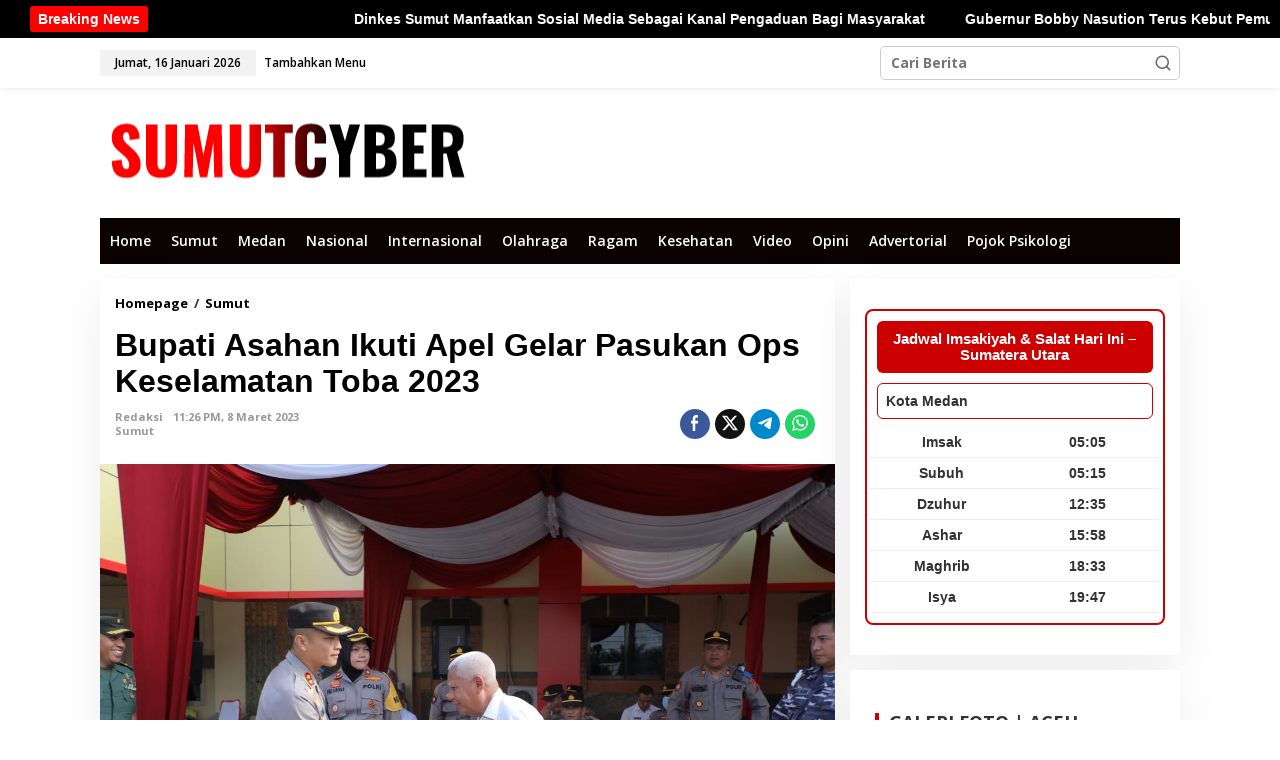

--- FILE ---
content_type: text/html; charset=UTF-8
request_url: https://sumutcyber.com/bupati-asahan-ikuti-apel-gelar-pasukan-ops-keselamatan-toba-2023/
body_size: 34216
content:
<!DOCTYPE html>
<html lang="id">
<head itemscope="itemscope" itemtype="https://schema.org/WebSite">
<meta charset="UTF-8">
<meta name="viewport" content="width=device-width, initial-scale=1">
<link rel="profile" href="http://gmpg.org/xfn/11">

<meta name='robots' content='index, follow, max-image-preview:large, max-snippet:-1, max-video-preview:-1' />

	<!-- This site is optimized with the Yoast SEO plugin v26.7 - https://yoast.com/wordpress/plugins/seo/ -->
	<title>Bupati Asahan Ikuti Apel Gelar Pasukan Ops Keselamatan Toba 2023 - Sumutcyber.com</title>
	<link rel="canonical" href="https://sumutcyber.com/bupati-asahan-ikuti-apel-gelar-pasukan-ops-keselamatan-toba-2023/" />
	<meta property="og:locale" content="id_ID" />
	<meta property="og:type" content="article" />
	<meta property="og:title" content="Bupati Asahan Ikuti Apel Gelar Pasukan Ops Keselamatan Toba 2023 - Sumutcyber.com" />
	<meta property="og:description" content="Sumutcyber.com, Kisaran &#8211; Kapolres Asahan AKBP Roman Smaradhana Elhaj memimpin Apel Gelar" />
	<meta property="og:url" content="https://sumutcyber.com/bupati-asahan-ikuti-apel-gelar-pasukan-ops-keselamatan-toba-2023/" />
	<meta property="og:site_name" content="Sumutcyber.com" />
	<meta property="article:publisher" content="https://facebook.com/sumutcyber" />
	<meta property="article:published_time" content="2023-03-08T16:26:22+00:00" />
	<meta property="article:modified_time" content="2023-03-08T16:26:26+00:00" />
	<meta property="og:image" content="https://sumutcyber.com/wp-content/uploads/2023/03/282023232556.jpg" />
	<meta property="og:image:width" content="1280" />
	<meta property="og:image:height" content="853" />
	<meta property="og:image:type" content="image/jpeg" />
	<meta name="author" content="Redaksi" />
	<meta name="twitter:card" content="summary_large_image" />
	<meta name="twitter:creator" content="@sumutcyber2" />
	<meta name="twitter:site" content="@sumutcyber2" />
	<meta name="twitter:label1" content="Ditulis oleh" />
	<meta name="twitter:data1" content="Redaksi" />
	<meta name="twitter:label2" content="Estimasi waktu membaca" />
	<meta name="twitter:data2" content="1 menit" />
	<script type="application/ld+json" class="yoast-schema-graph">{"@context":"https://schema.org","@graph":[{"@type":"Article","@id":"https://sumutcyber.com/bupati-asahan-ikuti-apel-gelar-pasukan-ops-keselamatan-toba-2023/#article","isPartOf":{"@id":"https://sumutcyber.com/bupati-asahan-ikuti-apel-gelar-pasukan-ops-keselamatan-toba-2023/"},"author":{"name":"Redaksi","@id":"https://sumutcyber.com/#/schema/person/9cc552a8d92b1ea132a4d580c39bcde6"},"headline":"Bupati Asahan Ikuti Apel Gelar Pasukan Ops Keselamatan Toba 2023","datePublished":"2023-03-08T16:26:22+00:00","dateModified":"2023-03-08T16:26:26+00:00","mainEntityOfPage":{"@id":"https://sumutcyber.com/bupati-asahan-ikuti-apel-gelar-pasukan-ops-keselamatan-toba-2023/"},"wordCount":307,"commentCount":0,"publisher":{"@id":"https://sumutcyber.com/#organization"},"image":{"@id":"https://sumutcyber.com/bupati-asahan-ikuti-apel-gelar-pasukan-ops-keselamatan-toba-2023/#primaryimage"},"thumbnailUrl":"https://sumutcyber.com/wp-content/uploads/2023/03/282023232556.jpg","keywords":["Bupati Asahan H. Surya","Kapolres Asahan","Operasi Keselamatan Toba 2023","Polres Asahan"],"articleSection":["Sumut"],"inLanguage":"id","potentialAction":[{"@type":"CommentAction","name":"Comment","target":["https://sumutcyber.com/bupati-asahan-ikuti-apel-gelar-pasukan-ops-keselamatan-toba-2023/#respond"]}]},{"@type":"WebPage","@id":"https://sumutcyber.com/bupati-asahan-ikuti-apel-gelar-pasukan-ops-keselamatan-toba-2023/","url":"https://sumutcyber.com/bupati-asahan-ikuti-apel-gelar-pasukan-ops-keselamatan-toba-2023/","name":"Bupati Asahan Ikuti Apel Gelar Pasukan Ops Keselamatan Toba 2023 - Sumutcyber.com","isPartOf":{"@id":"https://sumutcyber.com/#website"},"primaryImageOfPage":{"@id":"https://sumutcyber.com/bupati-asahan-ikuti-apel-gelar-pasukan-ops-keselamatan-toba-2023/#primaryimage"},"image":{"@id":"https://sumutcyber.com/bupati-asahan-ikuti-apel-gelar-pasukan-ops-keselamatan-toba-2023/#primaryimage"},"thumbnailUrl":"https://sumutcyber.com/wp-content/uploads/2023/03/282023232556.jpg","datePublished":"2023-03-08T16:26:22+00:00","dateModified":"2023-03-08T16:26:26+00:00","breadcrumb":{"@id":"https://sumutcyber.com/bupati-asahan-ikuti-apel-gelar-pasukan-ops-keselamatan-toba-2023/#breadcrumb"},"inLanguage":"id","potentialAction":[{"@type":"ReadAction","target":["https://sumutcyber.com/bupati-asahan-ikuti-apel-gelar-pasukan-ops-keselamatan-toba-2023/"]}]},{"@type":"ImageObject","inLanguage":"id","@id":"https://sumutcyber.com/bupati-asahan-ikuti-apel-gelar-pasukan-ops-keselamatan-toba-2023/#primaryimage","url":"https://sumutcyber.com/wp-content/uploads/2023/03/282023232556.jpg","contentUrl":"https://sumutcyber.com/wp-content/uploads/2023/03/282023232556.jpg","width":1280,"height":853},{"@type":"BreadcrumbList","@id":"https://sumutcyber.com/bupati-asahan-ikuti-apel-gelar-pasukan-ops-keselamatan-toba-2023/#breadcrumb","itemListElement":[{"@type":"ListItem","position":1,"name":"Home","item":"https://sumutcyber.com/"},{"@type":"ListItem","position":2,"name":"Bupati Asahan Ikuti Apel Gelar Pasukan Ops Keselamatan Toba 2023"}]},{"@type":"WebSite","@id":"https://sumutcyber.com/#website","url":"https://sumutcyber.com/","name":"SUMUTCYBER.COM","description":"Bangkit Demi Kebenaran","publisher":{"@id":"https://sumutcyber.com/#organization"},"potentialAction":[{"@type":"SearchAction","target":{"@type":"EntryPoint","urlTemplate":"https://sumutcyber.com/?s={search_term_string}"},"query-input":{"@type":"PropertyValueSpecification","valueRequired":true,"valueName":"search_term_string"}}],"inLanguage":"id"},{"@type":"Organization","@id":"https://sumutcyber.com/#organization","name":"SUMUTCYBER.COM","url":"https://sumutcyber.com/","logo":{"@type":"ImageObject","inLanguage":"id","@id":"https://sumutcyber.com/#/schema/logo/image/","url":"https://sumutcyber.com/wp-content/uploads/2025/02/cropped-Logopit_1738587381925.png","contentUrl":"https://sumutcyber.com/wp-content/uploads/2025/02/cropped-Logopit_1738587381925.png","width":448,"height":80,"caption":"SUMUTCYBER.COM"},"image":{"@id":"https://sumutcyber.com/#/schema/logo/image/"},"sameAs":["https://facebook.com/sumutcyber","https://x.com/sumutcyber2"]},{"@type":"Person","@id":"https://sumutcyber.com/#/schema/person/9cc552a8d92b1ea132a4d580c39bcde6","name":"Redaksi","image":{"@type":"ImageObject","inLanguage":"id","@id":"https://sumutcyber.com/#/schema/person/image/","url":"https://secure.gravatar.com/avatar/585503b83ca301948bb0382099220fbae5b9b4d8e94f91e2067b7a6dcd2f7c35?s=96&d=mm&r=g","contentUrl":"https://secure.gravatar.com/avatar/585503b83ca301948bb0382099220fbae5b9b4d8e94f91e2067b7a6dcd2f7c35?s=96&d=mm&r=g","caption":"Redaksi"},"url":"https://sumutcyber.com/author/sumutcyber/"}]}</script>
	<!-- / Yoast SEO plugin. -->


<link rel='dns-prefetch' href='//www.googletagmanager.com' />
<link rel='dns-prefetch' href='//fonts.googleapis.com' />
<link rel='dns-prefetch' href='//pagead2.googlesyndication.com' />
<link rel='dns-prefetch' href='//fundingchoicesmessages.google.com' />
<link rel="alternate" type="application/rss+xml" title="Sumutcyber.com &raquo; Feed" href="https://sumutcyber.com/feed/" />
<link rel="alternate" type="application/rss+xml" title="Sumutcyber.com &raquo; Umpan Komentar" href="https://sumutcyber.com/comments/feed/" />
<link rel="alternate" type="application/rss+xml" title="Sumutcyber.com &raquo; Bupati Asahan Ikuti Apel Gelar Pasukan Ops Keselamatan Toba 2023 Umpan Komentar" href="https://sumutcyber.com/bupati-asahan-ikuti-apel-gelar-pasukan-ops-keselamatan-toba-2023/feed/" />
<style id='wp-img-auto-sizes-contain-inline-css' type='text/css'>
img:is([sizes=auto i],[sizes^="auto," i]){contain-intrinsic-size:3000px 1500px}
/*# sourceURL=wp-img-auto-sizes-contain-inline-css */
</style>

<link rel='stylesheet' id='embedpress-css-css' href='https://sumutcyber.com/wp-content/plugins/embedpress/assets/css/embedpress.css?ver=1767960296' type='text/css' media='all' />
<link rel='stylesheet' id='embedpress-blocks-style-css' href='https://sumutcyber.com/wp-content/plugins/embedpress/assets/css/blocks.build.css?ver=1767960296' type='text/css' media='all' />
<link rel='stylesheet' id='embedpress-lazy-load-css-css' href='https://sumutcyber.com/wp-content/plugins/embedpress/assets/css/lazy-load.css?ver=1767960296' type='text/css' media='all' />
<style id='wp-emoji-styles-inline-css' type='text/css'>

	img.wp-smiley, img.emoji {
		display: inline !important;
		border: none !important;
		box-shadow: none !important;
		height: 1em !important;
		width: 1em !important;
		margin: 0 0.07em !important;
		vertical-align: -0.1em !important;
		background: none !important;
		padding: 0 !important;
	}
/*# sourceURL=wp-emoji-styles-inline-css */
</style>
<link rel='stylesheet' id='newkarma-core-css' href='https://sumutcyber.com/wp-content/plugins/newkarma-core/css/newkarma-core.css?ver=2.0.5' type='text/css' media='all' />
<link rel='stylesheet' id='wpos-slick-style-css' href='https://sumutcyber.com/wp-content/plugins/wp-trending-post-slider-and-widget/assets/css/slick.css?ver=1.8.6' type='text/css' media='all' />
<link rel='stylesheet' id='wtpsw-public-style-css' href='https://sumutcyber.com/wp-content/plugins/wp-trending-post-slider-and-widget/assets/css/wtpsw-public.css?ver=1.8.6' type='text/css' media='all' />
<link crossorigin="anonymous" rel='stylesheet' id='newkarma-fonts-css' href='https://fonts.googleapis.com/css?family=Open+Sans%3Aregular%2Citalic%2C700%2C600%2C300%26subset%3Dlatin%2C&#038;ver=2.1.1' type='text/css' media='all' />
<link rel='stylesheet' id='newkarma-style-css' href='https://sumutcyber.com/wp-content/themes/newkarma/style.css?ver=2.1.1' type='text/css' media='all' />
<style id='newkarma-style-inline-css' type='text/css'>
body{color:#323233;font-family:"Open Sans","Helvetica", Arial;font-weight:700;font-size:14px;}h1.entry-title{color:#000000;}kbd,a.button,button,.button,button.button,input[type="button"],input[type="reset"],input[type="submit"],.tagcloud a,.tagcloud ul,.prevnextpost-links a .prevnextpost,.page-links .page-link-number,ul.page-numbers li span.page-numbers,.sidr,#navigationamp,.gmr_widget_content ul.gmr-tabs,.index-page-numbers,.cat-links-bg{background-color:#000000;}blockquote,a.button,button,.button,button.button,input[type="button"],input[type="reset"],input[type="submit"],.gmr-theme div.sharedaddy h3.sd-title:before,.gmr_widget_content ul.gmr-tabs li a,.bypostauthor > .comment-body{border-color:#000000;}.gmr-meta-topic a,.newkarma-rp-widget .rp-number,.gmr-owl-carousel .gmr-slide-topic a,.tab-comment-number{color:#ff0044;}.page-title span,h3.comment-reply-title,.widget-title span,.gmr_widget_content ul.gmr-tabs li a.js-tabs__title-active{border-color:#ff0044;}.gmr-menuwrap #primary-menu > li > a:hover,.gmr-menuwrap #primary-menu > li.page_item_has_children:hover > a,.gmr-menuwrap #primary-menu > li.menu-item-has-children:hover > a,.gmr-mainmenu #primary-menu > li:hover > a,.gmr-mainmenu #primary-menu > .current-menu-item > a,.gmr-mainmenu #primary-menu > .current-menu-ancestor > a,.gmr-mainmenu #primary-menu > .current_page_item > a,.gmr-mainmenu #primary-menu > .current_page_ancestor > a{box-shadow:inset 0px -5px 0px 0px#ff0044;}.tab-content .newkarma-rp-widget .rp-number,.owl-theme .owl-controls .owl-page.active span{background-color:#ff0044;}a{color:#000000;}a:hover,a:focus,a:active{color:#ff0000;}.site-title a{color:#0a0202;}.site-description{color:#999999;}.gmr-menuwrap,.gmr-sticky .top-header.sticky-menu,.gmr-mainmenu #primary-menu .sub-menu,.gmr-mainmenu #primary-menu .children{background-color:#0a0202;}#gmr-responsive-menu,.gmr-mainmenu #primary-menu > li > a,.gmr-mainmenu #primary-menu .sub-menu a,.gmr-mainmenu #primary-menu .children a,.sidr ul li ul li a,.sidr ul li a,#navigationamp ul li ul li a,#navigationamp ul li a{color:#ffffff;}.gmr-mainmenu #primary-menu > li.menu-border > a span,.gmr-mainmenu #primary-menu > li.page_item_has_children > a:after,.gmr-mainmenu #primary-menu > li.menu-item-has-children > a:after,.gmr-mainmenu #primary-menu .sub-menu > li.page_item_has_children > a:after,.gmr-mainmenu #primary-menu .sub-menu > li.menu-item-has-children > a:after,.gmr-mainmenu #primary-menu .children > li.page_item_has_children > a:after,.gmr-mainmenu #primary-menu .children > li.menu-item-has-children > a:after{border-color:#ffffff;}#gmr-responsive-menu:hover,.gmr-mainmenu #primary-menu > li:hover > a,.gmr-mainmenu #primary-menu .current-menu-item > a,.gmr-mainmenu #primary-menu .current-menu-ancestor > a,.gmr-mainmenu #primary-menu .current_page_item > a,.gmr-mainmenu #primary-menu .current_page_ancestor > a,.sidr ul li ul li a:hover,.sidr ul li a:hover{color:#ffffff;}.gmr-mainmenu #primary-menu > li.menu-border:hover > a span,.gmr-mainmenu #primary-menu > li.menu-border.current-menu-item > a span,.gmr-mainmenu #primary-menu > li.menu-border.current-menu-ancestor > a span,.gmr-mainmenu #primary-menu > li.menu-border.current_page_item > a span,.gmr-mainmenu #primary-menu > li.menu-border.current_page_ancestor > a span,.gmr-mainmenu #primary-menu > li.page_item_has_children:hover > a:after,.gmr-mainmenu #primary-menu > li.menu-item-has-children:hover > a:after{border-color:#ffffff;}.gmr-mainmenu #primary-menu > li:hover > a,.gmr-mainmenu #primary-menu .current-menu-item > a,.gmr-mainmenu #primary-menu .current-menu-ancestor > a,.gmr-mainmenu #primary-menu .current_page_item > a,.gmr-mainmenu #primary-menu .current_page_ancestor > a{background-color:#000000;}.gmr-secondmenuwrap,.gmr-secondmenu #primary-menu .sub-menu,.gmr-secondmenu #primary-menu .children{background-color:#dcdcdc;}.gmr-secondmenu #primary-menu > li > a,.gmr-secondmenu #primary-menu .sub-menu a,.gmr-secondmenu #primary-menu .children a{color:#444444;}.gmr-secondmenu #primary-menu > li.page_item_has_children > a:after,.gmr-secondmenu #primary-menu > li.menu-item-has-children > a:after,.gmr-secondmenu #primary-menu .sub-menu > li.page_item_has_children > a:after,.gmr-secondmenu #primary-menu .sub-menu > li.menu-item-has-children > a:after,.gmr-secondmenu #primary-menu .children > li.page_item_has_children > a:after,.gmr-secondmenu #primary-menu .children > li.menu-item-has-children > a:after{border-color:#444444;}.gmr-topnavwrap{background-color:#ffffff;}#gmr-topnavresponsive-menu svg,.gmr-topnavmenu #primary-menu > li > a,.gmr-top-date,.search-trigger .gmr-icon{color:#000000;}.gmr-topnavmenu #primary-menu > li.menu-border > a span,.gmr-topnavmenu #primary-menu > li.page_item_has_children > a:after,.gmr-topnavmenu #primary-menu > li.menu-item-has-children > a:after,.gmr-topnavmenu #primary-menu .sub-menu > li.page_item_has_children > a:after,.gmr-topnavmenu #primary-menu .sub-menu > li.menu-item-has-children > a:after,.gmr-topnavmenu #primary-menu .children > li.page_item_has_children > a:after,.gmr-topnavmenu #primary-menu .children > li.menu-item-has-children > a:after{border-color:#000000;}#gmr-topnavresponsive-menu:hover,.gmr-topnavmenu #primary-menu > li:hover > a,.gmr-topnavmenu #primary-menu .current-menu-item > a,.gmr-topnavmenu #primary-menu .current-menu-ancestor > a,.gmr-topnavmenu #primary-menu .current_page_item > a,.gmr-topnavmenu #primary-menu .current_page_ancestor > a,.gmr-social-icon ul > li > a:hover{color:#20409a;}.gmr-topnavmenu #primary-menu > li.menu-border:hover > a span,.gmr-topnavmenu #primary-menu > li.menu-border.current-menu-item > a span,.gmr-topnavmenu #primary-menu > li.menu-border.current-menu-ancestor > a span,.gmr-topnavmenu #primary-menu > li.menu-border.current_page_item > a span,.gmr-topnavmenu #primary-menu > li.menu-border.current_page_ancestor > a span,.gmr-topnavmenu #primary-menu > li.page_item_has_children:hover > a:after,.gmr-topnavmenu #primary-menu > li.menu-item-has-children:hover > a:after{border-color:#20409a;}.gmr-owl-carousel .gmr-slide-title a{color:#ffffff;}.gmr-owl-carousel .item:hover .gmr-slide-title a{color:#cccccc;}.site-main-single{background-color:#ffffff;}.gmr-related-infinite .view-more-button:hover{color:#ffffff;}.site-main-archive{background-color:#ffffff;}ul.page-numbers li span.page-numbers{color:#ffffff;}.site-main-archive,a.read-more{color:#000000;}.site-main-archive h2.entry-title a,.site-main-archive .gmr-ajax-text{color:#0a0000;}.site-main-archive .gmr-archive:hover h2.entry-title a{color:#ff0000;}.gmr-focus-news.gmr-focus-gallery h2.entry-title a,.item .gmr-slide-title a,.newkarma-rp-widget .gmr-rp-bigthumbnail .gmr-rp-bigthumb-content .title-bigthumb{color:#ffffff;}.gmr-focus-news.gmr-focus-gallery:hover h2.entry-title a,.item:hover .gmr-slide-title a,.newkarma-rp-widget .gmr-rp-bigthumbnail:hover .gmr-rp-bigthumb-content .title-bigthumb{color:#ffff00;}.entry-content-single{font-size:17px;}h1{font-size:30px;}h2{font-size:26px;}h3{font-size:24px;}h4{font-size:22px;}h5{font-size:20px;}h6{font-size:18px;}.site-footer{background-color:#000000;color:#ffffff;}ul.footer-social-icon li a{color:#ffffff;}ul.footer-social-icon li a,.footer-content{border-color:#ffffff;}ul.footer-social-icon li a:hover{color:#999;border-color:#999;}.site-footer a{color:#d7d7d7;}.site-footer a:hover{color:#999;}
/*# sourceURL=newkarma-style-inline-css */
</style>
<link rel='stylesheet' id='wp-block-paragraph-css' href='https://sumutcyber.com/wp-includes/blocks/paragraph/style.min.css?ver=6.9' type='text/css' media='all' />
<script type="text/javascript" src="https://sumutcyber.com/wp-includes/js/jquery/jquery.min.js?ver=3.7.1" id="jquery-core-js"></script>
<script type="text/javascript" src="https://sumutcyber.com/wp-includes/js/jquery/jquery-migrate.min.js?ver=3.4.1" id="jquery-migrate-js"></script>

<!-- Potongan tag Google (gtag.js) ditambahkan oleh Site Kit -->
<!-- Snippet Google Analytics telah ditambahkan oleh Site Kit -->
<script type="text/javascript" src="https://www.googletagmanager.com/gtag/js?id=GT-NGP39RL" id="google_gtagjs-js" async></script>
<script type="text/javascript" id="google_gtagjs-js-after">
/* <![CDATA[ */
window.dataLayer = window.dataLayer || [];function gtag(){dataLayer.push(arguments);}
gtag("set","linker",{"domains":["sumutcyber.com"]});
gtag("js", new Date());
gtag("set", "developer_id.dZTNiMT", true);
gtag("config", "GT-NGP39RL", {"googlesitekit_post_date":"20230308","googlesitekit_post_author":"Redaksi"});
//# sourceURL=google_gtagjs-js-after
/* ]]> */
</script>
<link rel="https://api.w.org/" href="https://sumutcyber.com/wp-json/" /><link rel="alternate" title="JSON" type="application/json" href="https://sumutcyber.com/wp-json/wp/v2/posts/38911" /><link rel="EditURI" type="application/rsd+xml" title="RSD" href="https://sumutcyber.com/xmlrpc.php?rsd" />
<meta name="generator" content="WordPress 6.9" />
<link rel='shortlink' href='https://sumutcyber.com/?p=38911' />
<meta name="generator" content="Site Kit by Google 1.170.0" /><link rel="pingback" href="https://sumutcyber.com/xmlrpc.php">
<!-- Meta tag Google AdSense ditambahkan oleh Site Kit -->
<meta name="google-adsense-platform-account" content="ca-host-pub-2644536267352236">
<meta name="google-adsense-platform-domain" content="sitekit.withgoogle.com">
<!-- Akhir tag meta Google AdSense yang ditambahkan oleh Site Kit -->
<style type="text/css" id="custom-background-css">
body.custom-background { background-color: #ffffff; }
</style>
	<link rel="amphtml" href="https://sumutcyber.com/bupati-asahan-ikuti-apel-gelar-pasukan-ops-keselamatan-toba-2023/amp/">
<!-- Snippet Google AdSense telah ditambahkan oleh Site Kit -->
<script type="text/javascript" async="async" src="https://pagead2.googlesyndication.com/pagead/js/adsbygoogle.js?client=ca-pub-9479331864841308&amp;host=ca-host-pub-2644536267352236" crossorigin="anonymous"></script>

<!-- Snippet Google AdSense penutup telah ditambahkan oleh Site Kit -->

<!-- Snippet Google AdSense Ad Blocking Recovery ditambahkan oleh Site Kit -->
<script async src="https://fundingchoicesmessages.google.com/i/pub-9479331864841308?ers=1" nonce="3RX2_1W1ebkvsNe9dvVzZA"></script><script nonce="3RX2_1W1ebkvsNe9dvVzZA">(function() {function signalGooglefcPresent() {if (!window.frames['googlefcPresent']) {if (document.body) {const iframe = document.createElement('iframe'); iframe.style = 'width: 0; height: 0; border: none; z-index: -1000; left: -1000px; top: -1000px;'; iframe.style.display = 'none'; iframe.name = 'googlefcPresent'; document.body.appendChild(iframe);} else {setTimeout(signalGooglefcPresent, 0);}}}signalGooglefcPresent();})();</script>
<!-- Snippet End Google AdSense Ad Blocking Recovery ditambahkan oleh Site Kit -->

<!-- Snippet Google AdSense Ad Blocking Recovery Error Protection ditambahkan oleh Site Kit -->
<script>(function(){'use strict';function aa(a){var b=0;return function(){return b<a.length?{done:!1,value:a[b++]}:{done:!0}}}var ba="function"==typeof Object.defineProperties?Object.defineProperty:function(a,b,c){if(a==Array.prototype||a==Object.prototype)return a;a[b]=c.value;return a};
function ca(a){a=["object"==typeof globalThis&&globalThis,a,"object"==typeof window&&window,"object"==typeof self&&self,"object"==typeof global&&global];for(var b=0;b<a.length;++b){var c=a[b];if(c&&c.Math==Math)return c}throw Error("Cannot find global object");}var da=ca(this);function k(a,b){if(b)a:{var c=da;a=a.split(".");for(var d=0;d<a.length-1;d++){var e=a[d];if(!(e in c))break a;c=c[e]}a=a[a.length-1];d=c[a];b=b(d);b!=d&&null!=b&&ba(c,a,{configurable:!0,writable:!0,value:b})}}
function ea(a){return a.raw=a}function m(a){var b="undefined"!=typeof Symbol&&Symbol.iterator&&a[Symbol.iterator];if(b)return b.call(a);if("number"==typeof a.length)return{next:aa(a)};throw Error(String(a)+" is not an iterable or ArrayLike");}function fa(a){for(var b,c=[];!(b=a.next()).done;)c.push(b.value);return c}var ha="function"==typeof Object.create?Object.create:function(a){function b(){}b.prototype=a;return new b},n;
if("function"==typeof Object.setPrototypeOf)n=Object.setPrototypeOf;else{var q;a:{var ia={a:!0},ja={};try{ja.__proto__=ia;q=ja.a;break a}catch(a){}q=!1}n=q?function(a,b){a.__proto__=b;if(a.__proto__!==b)throw new TypeError(a+" is not extensible");return a}:null}var ka=n;
function r(a,b){a.prototype=ha(b.prototype);a.prototype.constructor=a;if(ka)ka(a,b);else for(var c in b)if("prototype"!=c)if(Object.defineProperties){var d=Object.getOwnPropertyDescriptor(b,c);d&&Object.defineProperty(a,c,d)}else a[c]=b[c];a.A=b.prototype}function la(){for(var a=Number(this),b=[],c=a;c<arguments.length;c++)b[c-a]=arguments[c];return b}k("Number.MAX_SAFE_INTEGER",function(){return 9007199254740991});
k("Number.isFinite",function(a){return a?a:function(b){return"number"!==typeof b?!1:!isNaN(b)&&Infinity!==b&&-Infinity!==b}});k("Number.isInteger",function(a){return a?a:function(b){return Number.isFinite(b)?b===Math.floor(b):!1}});k("Number.isSafeInteger",function(a){return a?a:function(b){return Number.isInteger(b)&&Math.abs(b)<=Number.MAX_SAFE_INTEGER}});
k("Math.trunc",function(a){return a?a:function(b){b=Number(b);if(isNaN(b)||Infinity===b||-Infinity===b||0===b)return b;var c=Math.floor(Math.abs(b));return 0>b?-c:c}});k("Object.is",function(a){return a?a:function(b,c){return b===c?0!==b||1/b===1/c:b!==b&&c!==c}});k("Array.prototype.includes",function(a){return a?a:function(b,c){var d=this;d instanceof String&&(d=String(d));var e=d.length;c=c||0;for(0>c&&(c=Math.max(c+e,0));c<e;c++){var f=d[c];if(f===b||Object.is(f,b))return!0}return!1}});
k("String.prototype.includes",function(a){return a?a:function(b,c){if(null==this)throw new TypeError("The 'this' value for String.prototype.includes must not be null or undefined");if(b instanceof RegExp)throw new TypeError("First argument to String.prototype.includes must not be a regular expression");return-1!==this.indexOf(b,c||0)}});/*

 Copyright The Closure Library Authors.
 SPDX-License-Identifier: Apache-2.0
*/
var t=this||self;function v(a){return a};var w,x;a:{for(var ma=["CLOSURE_FLAGS"],y=t,z=0;z<ma.length;z++)if(y=y[ma[z]],null==y){x=null;break a}x=y}var na=x&&x[610401301];w=null!=na?na:!1;var A,oa=t.navigator;A=oa?oa.userAgentData||null:null;function B(a){return w?A?A.brands.some(function(b){return(b=b.brand)&&-1!=b.indexOf(a)}):!1:!1}function C(a){var b;a:{if(b=t.navigator)if(b=b.userAgent)break a;b=""}return-1!=b.indexOf(a)};function D(){return w?!!A&&0<A.brands.length:!1}function E(){return D()?B("Chromium"):(C("Chrome")||C("CriOS"))&&!(D()?0:C("Edge"))||C("Silk")};var pa=D()?!1:C("Trident")||C("MSIE");!C("Android")||E();E();C("Safari")&&(E()||(D()?0:C("Coast"))||(D()?0:C("Opera"))||(D()?0:C("Edge"))||(D()?B("Microsoft Edge"):C("Edg/"))||D()&&B("Opera"));var qa={},F=null;var ra="undefined"!==typeof Uint8Array,sa=!pa&&"function"===typeof btoa;function G(){return"function"===typeof BigInt};var H=0,I=0;function ta(a){var b=0>a;a=Math.abs(a);var c=a>>>0;a=Math.floor((a-c)/4294967296);b&&(c=m(ua(c,a)),b=c.next().value,a=c.next().value,c=b);H=c>>>0;I=a>>>0}function va(a,b){b>>>=0;a>>>=0;if(2097151>=b)var c=""+(4294967296*b+a);else G()?c=""+(BigInt(b)<<BigInt(32)|BigInt(a)):(c=(a>>>24|b<<8)&16777215,b=b>>16&65535,a=(a&16777215)+6777216*c+6710656*b,c+=8147497*b,b*=2,1E7<=a&&(c+=Math.floor(a/1E7),a%=1E7),1E7<=c&&(b+=Math.floor(c/1E7),c%=1E7),c=b+wa(c)+wa(a));return c}
function wa(a){a=String(a);return"0000000".slice(a.length)+a}function ua(a,b){b=~b;a?a=~a+1:b+=1;return[a,b]};var J;J="function"===typeof Symbol&&"symbol"===typeof Symbol()?Symbol():void 0;var xa=J?function(a,b){a[J]|=b}:function(a,b){void 0!==a.g?a.g|=b:Object.defineProperties(a,{g:{value:b,configurable:!0,writable:!0,enumerable:!1}})},K=J?function(a){return a[J]|0}:function(a){return a.g|0},L=J?function(a){return a[J]}:function(a){return a.g},M=J?function(a,b){a[J]=b;return a}:function(a,b){void 0!==a.g?a.g=b:Object.defineProperties(a,{g:{value:b,configurable:!0,writable:!0,enumerable:!1}});return a};function ya(a,b){M(b,(a|0)&-14591)}function za(a,b){M(b,(a|34)&-14557)}
function Aa(a){a=a>>14&1023;return 0===a?536870912:a};var N={},Ba={};function Ca(a){return!(!a||"object"!==typeof a||a.g!==Ba)}function Da(a){return null!==a&&"object"===typeof a&&!Array.isArray(a)&&a.constructor===Object}function P(a,b,c){if(!Array.isArray(a)||a.length)return!1;var d=K(a);if(d&1)return!0;if(!(b&&(Array.isArray(b)?b.includes(c):b.has(c))))return!1;M(a,d|1);return!0}Object.freeze(new function(){});Object.freeze(new function(){});var Ea=/^-?([1-9][0-9]*|0)(\.[0-9]+)?$/;var Q;function Fa(a,b){Q=b;a=new a(b);Q=void 0;return a}
function R(a,b,c){null==a&&(a=Q);Q=void 0;if(null==a){var d=96;c?(a=[c],d|=512):a=[];b&&(d=d&-16760833|(b&1023)<<14)}else{if(!Array.isArray(a))throw Error();d=K(a);if(d&64)return a;d|=64;if(c&&(d|=512,c!==a[0]))throw Error();a:{c=a;var e=c.length;if(e){var f=e-1;if(Da(c[f])){d|=256;b=f-(+!!(d&512)-1);if(1024<=b)throw Error();d=d&-16760833|(b&1023)<<14;break a}}if(b){b=Math.max(b,e-(+!!(d&512)-1));if(1024<b)throw Error();d=d&-16760833|(b&1023)<<14}}}M(a,d);return a};function Ga(a){switch(typeof a){case "number":return isFinite(a)?a:String(a);case "boolean":return a?1:0;case "object":if(a)if(Array.isArray(a)){if(P(a,void 0,0))return}else if(ra&&null!=a&&a instanceof Uint8Array){if(sa){for(var b="",c=0,d=a.length-10240;c<d;)b+=String.fromCharCode.apply(null,a.subarray(c,c+=10240));b+=String.fromCharCode.apply(null,c?a.subarray(c):a);a=btoa(b)}else{void 0===b&&(b=0);if(!F){F={};c="ABCDEFGHIJKLMNOPQRSTUVWXYZabcdefghijklmnopqrstuvwxyz0123456789".split("");d=["+/=",
"+/","-_=","-_.","-_"];for(var e=0;5>e;e++){var f=c.concat(d[e].split(""));qa[e]=f;for(var g=0;g<f.length;g++){var h=f[g];void 0===F[h]&&(F[h]=g)}}}b=qa[b];c=Array(Math.floor(a.length/3));d=b[64]||"";for(e=f=0;f<a.length-2;f+=3){var l=a[f],p=a[f+1];h=a[f+2];g=b[l>>2];l=b[(l&3)<<4|p>>4];p=b[(p&15)<<2|h>>6];h=b[h&63];c[e++]=g+l+p+h}g=0;h=d;switch(a.length-f){case 2:g=a[f+1],h=b[(g&15)<<2]||d;case 1:a=a[f],c[e]=b[a>>2]+b[(a&3)<<4|g>>4]+h+d}a=c.join("")}return a}}return a};function Ha(a,b,c){a=Array.prototype.slice.call(a);var d=a.length,e=b&256?a[d-1]:void 0;d+=e?-1:0;for(b=b&512?1:0;b<d;b++)a[b]=c(a[b]);if(e){b=a[b]={};for(var f in e)Object.prototype.hasOwnProperty.call(e,f)&&(b[f]=c(e[f]))}return a}function Ia(a,b,c,d,e){if(null!=a){if(Array.isArray(a))a=P(a,void 0,0)?void 0:e&&K(a)&2?a:Ja(a,b,c,void 0!==d,e);else if(Da(a)){var f={},g;for(g in a)Object.prototype.hasOwnProperty.call(a,g)&&(f[g]=Ia(a[g],b,c,d,e));a=f}else a=b(a,d);return a}}
function Ja(a,b,c,d,e){var f=d||c?K(a):0;d=d?!!(f&32):void 0;a=Array.prototype.slice.call(a);for(var g=0;g<a.length;g++)a[g]=Ia(a[g],b,c,d,e);c&&c(f,a);return a}function Ka(a){return a.s===N?a.toJSON():Ga(a)};function La(a,b,c){c=void 0===c?za:c;if(null!=a){if(ra&&a instanceof Uint8Array)return b?a:new Uint8Array(a);if(Array.isArray(a)){var d=K(a);if(d&2)return a;b&&(b=0===d||!!(d&32)&&!(d&64||!(d&16)));return b?M(a,(d|34)&-12293):Ja(a,La,d&4?za:c,!0,!0)}a.s===N&&(c=a.h,d=L(c),a=d&2?a:Fa(a.constructor,Ma(c,d,!0)));return a}}function Ma(a,b,c){var d=c||b&2?za:ya,e=!!(b&32);a=Ha(a,b,function(f){return La(f,e,d)});xa(a,32|(c?2:0));return a};function Na(a,b){a=a.h;return Oa(a,L(a),b)}function Oa(a,b,c,d){if(-1===c)return null;if(c>=Aa(b)){if(b&256)return a[a.length-1][c]}else{var e=a.length;if(d&&b&256&&(d=a[e-1][c],null!=d))return d;b=c+(+!!(b&512)-1);if(b<e)return a[b]}}function Pa(a,b,c,d,e){var f=Aa(b);if(c>=f||e){var g=b;if(b&256)e=a[a.length-1];else{if(null==d)return;e=a[f+(+!!(b&512)-1)]={};g|=256}e[c]=d;c<f&&(a[c+(+!!(b&512)-1)]=void 0);g!==b&&M(a,g)}else a[c+(+!!(b&512)-1)]=d,b&256&&(a=a[a.length-1],c in a&&delete a[c])}
function Qa(a,b){var c=Ra;var d=void 0===d?!1:d;var e=a.h;var f=L(e),g=Oa(e,f,b,d);if(null!=g&&"object"===typeof g&&g.s===N)c=g;else if(Array.isArray(g)){var h=K(g),l=h;0===l&&(l|=f&32);l|=f&2;l!==h&&M(g,l);c=new c(g)}else c=void 0;c!==g&&null!=c&&Pa(e,f,b,c,d);e=c;if(null==e)return e;a=a.h;f=L(a);f&2||(g=e,c=g.h,h=L(c),g=h&2?Fa(g.constructor,Ma(c,h,!1)):g,g!==e&&(e=g,Pa(a,f,b,e,d)));return e}function Sa(a,b){a=Na(a,b);return null==a||"string"===typeof a?a:void 0}
function Ta(a,b){var c=void 0===c?0:c;a=Na(a,b);if(null!=a)if(b=typeof a,"number"===b?Number.isFinite(a):"string"!==b?0:Ea.test(a))if("number"===typeof a){if(a=Math.trunc(a),!Number.isSafeInteger(a)){ta(a);b=H;var d=I;if(a=d&2147483648)b=~b+1>>>0,d=~d>>>0,0==b&&(d=d+1>>>0);b=4294967296*d+(b>>>0);a=a?-b:b}}else if(b=Math.trunc(Number(a)),Number.isSafeInteger(b))a=String(b);else{if(b=a.indexOf("."),-1!==b&&(a=a.substring(0,b)),!("-"===a[0]?20>a.length||20===a.length&&-922337<Number(a.substring(0,7)):
19>a.length||19===a.length&&922337>Number(a.substring(0,6)))){if(16>a.length)ta(Number(a));else if(G())a=BigInt(a),H=Number(a&BigInt(4294967295))>>>0,I=Number(a>>BigInt(32)&BigInt(4294967295));else{b=+("-"===a[0]);I=H=0;d=a.length;for(var e=b,f=(d-b)%6+b;f<=d;e=f,f+=6)e=Number(a.slice(e,f)),I*=1E6,H=1E6*H+e,4294967296<=H&&(I+=Math.trunc(H/4294967296),I>>>=0,H>>>=0);b&&(b=m(ua(H,I)),a=b.next().value,b=b.next().value,H=a,I=b)}a=H;b=I;b&2147483648?G()?a=""+(BigInt(b|0)<<BigInt(32)|BigInt(a>>>0)):(b=
m(ua(a,b)),a=b.next().value,b=b.next().value,a="-"+va(a,b)):a=va(a,b)}}else a=void 0;return null!=a?a:c}function S(a,b){a=Sa(a,b);return null!=a?a:""};function T(a,b,c){this.h=R(a,b,c)}T.prototype.toJSON=function(){return Ua(this,Ja(this.h,Ka,void 0,void 0,!1),!0)};T.prototype.s=N;T.prototype.toString=function(){return Ua(this,this.h,!1).toString()};
function Ua(a,b,c){var d=a.constructor.v,e=L(c?a.h:b);a=b.length;if(!a)return b;var f;if(Da(c=b[a-1])){a:{var g=c;var h={},l=!1,p;for(p in g)if(Object.prototype.hasOwnProperty.call(g,p)){var u=g[p];if(Array.isArray(u)){var jb=u;if(P(u,d,+p)||Ca(u)&&0===u.size)u=null;u!=jb&&(l=!0)}null!=u?h[p]=u:l=!0}if(l){for(var O in h){g=h;break a}g=null}}g!=c&&(f=!0);a--}for(p=+!!(e&512)-1;0<a;a--){O=a-1;c=b[O];O-=p;if(!(null==c||P(c,d,O)||Ca(c)&&0===c.size))break;var kb=!0}if(!f&&!kb)return b;b=Array.prototype.slice.call(b,
0,a);g&&b.push(g);return b};function Va(a){return function(b){if(null==b||""==b)b=new a;else{b=JSON.parse(b);if(!Array.isArray(b))throw Error(void 0);xa(b,32);b=Fa(a,b)}return b}};function Wa(a){this.h=R(a)}r(Wa,T);var Xa=Va(Wa);var U;function V(a){this.g=a}V.prototype.toString=function(){return this.g+""};var Ya={};function Za(a){if(void 0===U){var b=null;var c=t.trustedTypes;if(c&&c.createPolicy){try{b=c.createPolicy("goog#html",{createHTML:v,createScript:v,createScriptURL:v})}catch(d){t.console&&t.console.error(d.message)}U=b}else U=b}a=(b=U)?b.createScriptURL(a):a;return new V(a,Ya)};function $a(){return Math.floor(2147483648*Math.random()).toString(36)+Math.abs(Math.floor(2147483648*Math.random())^Date.now()).toString(36)};function ab(a,b){b=String(b);"application/xhtml+xml"===a.contentType&&(b=b.toLowerCase());return a.createElement(b)}function bb(a){this.g=a||t.document||document};/*

 SPDX-License-Identifier: Apache-2.0
*/
function cb(a,b){a.src=b instanceof V&&b.constructor===V?b.g:"type_error:TrustedResourceUrl";var c,d;(c=(b=null==(d=(c=(a.ownerDocument&&a.ownerDocument.defaultView||window).document).querySelector)?void 0:d.call(c,"script[nonce]"))?b.nonce||b.getAttribute("nonce")||"":"")&&a.setAttribute("nonce",c)};function db(a){a=void 0===a?document:a;return a.createElement("script")};function eb(a,b,c,d,e,f){try{var g=a.g,h=db(g);h.async=!0;cb(h,b);g.head.appendChild(h);h.addEventListener("load",function(){e();d&&g.head.removeChild(h)});h.addEventListener("error",function(){0<c?eb(a,b,c-1,d,e,f):(d&&g.head.removeChild(h),f())})}catch(l){f()}};var fb=t.atob("aHR0cHM6Ly93d3cuZ3N0YXRpYy5jb20vaW1hZ2VzL2ljb25zL21hdGVyaWFsL3N5c3RlbS8xeC93YXJuaW5nX2FtYmVyXzI0ZHAucG5n"),gb=t.atob("WW91IGFyZSBzZWVpbmcgdGhpcyBtZXNzYWdlIGJlY2F1c2UgYWQgb3Igc2NyaXB0IGJsb2NraW5nIHNvZnR3YXJlIGlzIGludGVyZmVyaW5nIHdpdGggdGhpcyBwYWdlLg=="),hb=t.atob("RGlzYWJsZSBhbnkgYWQgb3Igc2NyaXB0IGJsb2NraW5nIHNvZnR3YXJlLCB0aGVuIHJlbG9hZCB0aGlzIHBhZ2Uu");function ib(a,b,c){this.i=a;this.u=b;this.o=c;this.g=null;this.j=[];this.m=!1;this.l=new bb(this.i)}
function lb(a){if(a.i.body&&!a.m){var b=function(){mb(a);t.setTimeout(function(){nb(a,3)},50)};eb(a.l,a.u,2,!0,function(){t[a.o]||b()},b);a.m=!0}}
function mb(a){for(var b=W(1,5),c=0;c<b;c++){var d=X(a);a.i.body.appendChild(d);a.j.push(d)}b=X(a);b.style.bottom="0";b.style.left="0";b.style.position="fixed";b.style.width=W(100,110).toString()+"%";b.style.zIndex=W(2147483544,2147483644).toString();b.style.backgroundColor=ob(249,259,242,252,219,229);b.style.boxShadow="0 0 12px #888";b.style.color=ob(0,10,0,10,0,10);b.style.display="flex";b.style.justifyContent="center";b.style.fontFamily="Roboto, Arial";c=X(a);c.style.width=W(80,85).toString()+
"%";c.style.maxWidth=W(750,775).toString()+"px";c.style.margin="24px";c.style.display="flex";c.style.alignItems="flex-start";c.style.justifyContent="center";d=ab(a.l.g,"IMG");d.className=$a();d.src=fb;d.alt="Warning icon";d.style.height="24px";d.style.width="24px";d.style.paddingRight="16px";var e=X(a),f=X(a);f.style.fontWeight="bold";f.textContent=gb;var g=X(a);g.textContent=hb;Y(a,e,f);Y(a,e,g);Y(a,c,d);Y(a,c,e);Y(a,b,c);a.g=b;a.i.body.appendChild(a.g);b=W(1,5);for(c=0;c<b;c++)d=X(a),a.i.body.appendChild(d),
a.j.push(d)}function Y(a,b,c){for(var d=W(1,5),e=0;e<d;e++){var f=X(a);b.appendChild(f)}b.appendChild(c);c=W(1,5);for(d=0;d<c;d++)e=X(a),b.appendChild(e)}function W(a,b){return Math.floor(a+Math.random()*(b-a))}function ob(a,b,c,d,e,f){return"rgb("+W(Math.max(a,0),Math.min(b,255)).toString()+","+W(Math.max(c,0),Math.min(d,255)).toString()+","+W(Math.max(e,0),Math.min(f,255)).toString()+")"}function X(a){a=ab(a.l.g,"DIV");a.className=$a();return a}
function nb(a,b){0>=b||null!=a.g&&0!==a.g.offsetHeight&&0!==a.g.offsetWidth||(pb(a),mb(a),t.setTimeout(function(){nb(a,b-1)},50))}function pb(a){for(var b=m(a.j),c=b.next();!c.done;c=b.next())(c=c.value)&&c.parentNode&&c.parentNode.removeChild(c);a.j=[];(b=a.g)&&b.parentNode&&b.parentNode.removeChild(b);a.g=null};function qb(a,b,c,d,e){function f(l){document.body?g(document.body):0<l?t.setTimeout(function(){f(l-1)},e):b()}function g(l){l.appendChild(h);t.setTimeout(function(){h?(0!==h.offsetHeight&&0!==h.offsetWidth?b():a(),h.parentNode&&h.parentNode.removeChild(h)):a()},d)}var h=rb(c);f(3)}function rb(a){var b=document.createElement("div");b.className=a;b.style.width="1px";b.style.height="1px";b.style.position="absolute";b.style.left="-10000px";b.style.top="-10000px";b.style.zIndex="-10000";return b};function Ra(a){this.h=R(a)}r(Ra,T);function sb(a){this.h=R(a)}r(sb,T);var tb=Va(sb);function ub(a){var b=la.apply(1,arguments);if(0===b.length)return Za(a[0]);for(var c=a[0],d=0;d<b.length;d++)c+=encodeURIComponent(b[d])+a[d+1];return Za(c)};function vb(a){if(!a)return null;a=Sa(a,4);var b;null===a||void 0===a?b=null:b=Za(a);return b};var wb=ea([""]),xb=ea([""]);function yb(a,b){this.m=a;this.o=new bb(a.document);this.g=b;this.j=S(this.g,1);this.u=vb(Qa(this.g,2))||ub(wb);this.i=!1;b=vb(Qa(this.g,13))||ub(xb);this.l=new ib(a.document,b,S(this.g,12))}yb.prototype.start=function(){zb(this)};
function zb(a){Ab(a);eb(a.o,a.u,3,!1,function(){a:{var b=a.j;var c=t.btoa(b);if(c=t[c]){try{var d=Xa(t.atob(c))}catch(e){b=!1;break a}b=b===Sa(d,1)}else b=!1}b?Z(a,S(a.g,14)):(Z(a,S(a.g,8)),lb(a.l))},function(){qb(function(){Z(a,S(a.g,7));lb(a.l)},function(){return Z(a,S(a.g,6))},S(a.g,9),Ta(a.g,10),Ta(a.g,11))})}function Z(a,b){a.i||(a.i=!0,a=new a.m.XMLHttpRequest,a.open("GET",b,!0),a.send())}function Ab(a){var b=t.btoa(a.j);a.m[b]&&Z(a,S(a.g,5))};(function(a,b){t[a]=function(){var c=la.apply(0,arguments);t[a]=function(){};b.call.apply(b,[null].concat(c instanceof Array?c:fa(m(c))))}})("__h82AlnkH6D91__",function(a){"function"===typeof window.atob&&(new yb(window,tb(window.atob(a)))).start()});}).call(this);

window.__h82AlnkH6D91__("[base64]/[base64]/[base64]/[base64]");</script>
<!-- Snippet End Google AdSense Ad Blocking Recovery Error Protection ditambahkan oleh Site Kit -->
<link rel="icon" href="https://sumutcyber.com/wp-content/uploads/2024/01/cropped-1598597081692_2-1-32x32.png" sizes="32x32" />
<link rel="icon" href="https://sumutcyber.com/wp-content/uploads/2024/01/cropped-1598597081692_2-1-192x192.png" sizes="192x192" />
<link rel="apple-touch-icon" href="https://sumutcyber.com/wp-content/uploads/2024/01/cropped-1598597081692_2-1-180x180.png" />
<meta name="msapplication-TileImage" content="https://sumutcyber.com/wp-content/uploads/2024/01/cropped-1598597081692_2-1-270x270.png" />
<style id='global-styles-inline-css' type='text/css'>
:root{--wp--preset--aspect-ratio--square: 1;--wp--preset--aspect-ratio--4-3: 4/3;--wp--preset--aspect-ratio--3-4: 3/4;--wp--preset--aspect-ratio--3-2: 3/2;--wp--preset--aspect-ratio--2-3: 2/3;--wp--preset--aspect-ratio--16-9: 16/9;--wp--preset--aspect-ratio--9-16: 9/16;--wp--preset--color--black: #000000;--wp--preset--color--cyan-bluish-gray: #abb8c3;--wp--preset--color--white: #ffffff;--wp--preset--color--pale-pink: #f78da7;--wp--preset--color--vivid-red: #cf2e2e;--wp--preset--color--luminous-vivid-orange: #ff6900;--wp--preset--color--luminous-vivid-amber: #fcb900;--wp--preset--color--light-green-cyan: #7bdcb5;--wp--preset--color--vivid-green-cyan: #00d084;--wp--preset--color--pale-cyan-blue: #8ed1fc;--wp--preset--color--vivid-cyan-blue: #0693e3;--wp--preset--color--vivid-purple: #9b51e0;--wp--preset--gradient--vivid-cyan-blue-to-vivid-purple: linear-gradient(135deg,rgb(6,147,227) 0%,rgb(155,81,224) 100%);--wp--preset--gradient--light-green-cyan-to-vivid-green-cyan: linear-gradient(135deg,rgb(122,220,180) 0%,rgb(0,208,130) 100%);--wp--preset--gradient--luminous-vivid-amber-to-luminous-vivid-orange: linear-gradient(135deg,rgb(252,185,0) 0%,rgb(255,105,0) 100%);--wp--preset--gradient--luminous-vivid-orange-to-vivid-red: linear-gradient(135deg,rgb(255,105,0) 0%,rgb(207,46,46) 100%);--wp--preset--gradient--very-light-gray-to-cyan-bluish-gray: linear-gradient(135deg,rgb(238,238,238) 0%,rgb(169,184,195) 100%);--wp--preset--gradient--cool-to-warm-spectrum: linear-gradient(135deg,rgb(74,234,220) 0%,rgb(151,120,209) 20%,rgb(207,42,186) 40%,rgb(238,44,130) 60%,rgb(251,105,98) 80%,rgb(254,248,76) 100%);--wp--preset--gradient--blush-light-purple: linear-gradient(135deg,rgb(255,206,236) 0%,rgb(152,150,240) 100%);--wp--preset--gradient--blush-bordeaux: linear-gradient(135deg,rgb(254,205,165) 0%,rgb(254,45,45) 50%,rgb(107,0,62) 100%);--wp--preset--gradient--luminous-dusk: linear-gradient(135deg,rgb(255,203,112) 0%,rgb(199,81,192) 50%,rgb(65,88,208) 100%);--wp--preset--gradient--pale-ocean: linear-gradient(135deg,rgb(255,245,203) 0%,rgb(182,227,212) 50%,rgb(51,167,181) 100%);--wp--preset--gradient--electric-grass: linear-gradient(135deg,rgb(202,248,128) 0%,rgb(113,206,126) 100%);--wp--preset--gradient--midnight: linear-gradient(135deg,rgb(2,3,129) 0%,rgb(40,116,252) 100%);--wp--preset--font-size--small: 13px;--wp--preset--font-size--medium: 20px;--wp--preset--font-size--large: 36px;--wp--preset--font-size--x-large: 42px;--wp--preset--spacing--20: 0.44rem;--wp--preset--spacing--30: 0.67rem;--wp--preset--spacing--40: 1rem;--wp--preset--spacing--50: 1.5rem;--wp--preset--spacing--60: 2.25rem;--wp--preset--spacing--70: 3.38rem;--wp--preset--spacing--80: 5.06rem;--wp--preset--shadow--natural: 6px 6px 9px rgba(0, 0, 0, 0.2);--wp--preset--shadow--deep: 12px 12px 50px rgba(0, 0, 0, 0.4);--wp--preset--shadow--sharp: 6px 6px 0px rgba(0, 0, 0, 0.2);--wp--preset--shadow--outlined: 6px 6px 0px -3px rgb(255, 255, 255), 6px 6px rgb(0, 0, 0);--wp--preset--shadow--crisp: 6px 6px 0px rgb(0, 0, 0);}:where(.is-layout-flex){gap: 0.5em;}:where(.is-layout-grid){gap: 0.5em;}body .is-layout-flex{display: flex;}.is-layout-flex{flex-wrap: wrap;align-items: center;}.is-layout-flex > :is(*, div){margin: 0;}body .is-layout-grid{display: grid;}.is-layout-grid > :is(*, div){margin: 0;}:where(.wp-block-columns.is-layout-flex){gap: 2em;}:where(.wp-block-columns.is-layout-grid){gap: 2em;}:where(.wp-block-post-template.is-layout-flex){gap: 1.25em;}:where(.wp-block-post-template.is-layout-grid){gap: 1.25em;}.has-black-color{color: var(--wp--preset--color--black) !important;}.has-cyan-bluish-gray-color{color: var(--wp--preset--color--cyan-bluish-gray) !important;}.has-white-color{color: var(--wp--preset--color--white) !important;}.has-pale-pink-color{color: var(--wp--preset--color--pale-pink) !important;}.has-vivid-red-color{color: var(--wp--preset--color--vivid-red) !important;}.has-luminous-vivid-orange-color{color: var(--wp--preset--color--luminous-vivid-orange) !important;}.has-luminous-vivid-amber-color{color: var(--wp--preset--color--luminous-vivid-amber) !important;}.has-light-green-cyan-color{color: var(--wp--preset--color--light-green-cyan) !important;}.has-vivid-green-cyan-color{color: var(--wp--preset--color--vivid-green-cyan) !important;}.has-pale-cyan-blue-color{color: var(--wp--preset--color--pale-cyan-blue) !important;}.has-vivid-cyan-blue-color{color: var(--wp--preset--color--vivid-cyan-blue) !important;}.has-vivid-purple-color{color: var(--wp--preset--color--vivid-purple) !important;}.has-black-background-color{background-color: var(--wp--preset--color--black) !important;}.has-cyan-bluish-gray-background-color{background-color: var(--wp--preset--color--cyan-bluish-gray) !important;}.has-white-background-color{background-color: var(--wp--preset--color--white) !important;}.has-pale-pink-background-color{background-color: var(--wp--preset--color--pale-pink) !important;}.has-vivid-red-background-color{background-color: var(--wp--preset--color--vivid-red) !important;}.has-luminous-vivid-orange-background-color{background-color: var(--wp--preset--color--luminous-vivid-orange) !important;}.has-luminous-vivid-amber-background-color{background-color: var(--wp--preset--color--luminous-vivid-amber) !important;}.has-light-green-cyan-background-color{background-color: var(--wp--preset--color--light-green-cyan) !important;}.has-vivid-green-cyan-background-color{background-color: var(--wp--preset--color--vivid-green-cyan) !important;}.has-pale-cyan-blue-background-color{background-color: var(--wp--preset--color--pale-cyan-blue) !important;}.has-vivid-cyan-blue-background-color{background-color: var(--wp--preset--color--vivid-cyan-blue) !important;}.has-vivid-purple-background-color{background-color: var(--wp--preset--color--vivid-purple) !important;}.has-black-border-color{border-color: var(--wp--preset--color--black) !important;}.has-cyan-bluish-gray-border-color{border-color: var(--wp--preset--color--cyan-bluish-gray) !important;}.has-white-border-color{border-color: var(--wp--preset--color--white) !important;}.has-pale-pink-border-color{border-color: var(--wp--preset--color--pale-pink) !important;}.has-vivid-red-border-color{border-color: var(--wp--preset--color--vivid-red) !important;}.has-luminous-vivid-orange-border-color{border-color: var(--wp--preset--color--luminous-vivid-orange) !important;}.has-luminous-vivid-amber-border-color{border-color: var(--wp--preset--color--luminous-vivid-amber) !important;}.has-light-green-cyan-border-color{border-color: var(--wp--preset--color--light-green-cyan) !important;}.has-vivid-green-cyan-border-color{border-color: var(--wp--preset--color--vivid-green-cyan) !important;}.has-pale-cyan-blue-border-color{border-color: var(--wp--preset--color--pale-cyan-blue) !important;}.has-vivid-cyan-blue-border-color{border-color: var(--wp--preset--color--vivid-cyan-blue) !important;}.has-vivid-purple-border-color{border-color: var(--wp--preset--color--vivid-purple) !important;}.has-vivid-cyan-blue-to-vivid-purple-gradient-background{background: var(--wp--preset--gradient--vivid-cyan-blue-to-vivid-purple) !important;}.has-light-green-cyan-to-vivid-green-cyan-gradient-background{background: var(--wp--preset--gradient--light-green-cyan-to-vivid-green-cyan) !important;}.has-luminous-vivid-amber-to-luminous-vivid-orange-gradient-background{background: var(--wp--preset--gradient--luminous-vivid-amber-to-luminous-vivid-orange) !important;}.has-luminous-vivid-orange-to-vivid-red-gradient-background{background: var(--wp--preset--gradient--luminous-vivid-orange-to-vivid-red) !important;}.has-very-light-gray-to-cyan-bluish-gray-gradient-background{background: var(--wp--preset--gradient--very-light-gray-to-cyan-bluish-gray) !important;}.has-cool-to-warm-spectrum-gradient-background{background: var(--wp--preset--gradient--cool-to-warm-spectrum) !important;}.has-blush-light-purple-gradient-background{background: var(--wp--preset--gradient--blush-light-purple) !important;}.has-blush-bordeaux-gradient-background{background: var(--wp--preset--gradient--blush-bordeaux) !important;}.has-luminous-dusk-gradient-background{background: var(--wp--preset--gradient--luminous-dusk) !important;}.has-pale-ocean-gradient-background{background: var(--wp--preset--gradient--pale-ocean) !important;}.has-electric-grass-gradient-background{background: var(--wp--preset--gradient--electric-grass) !important;}.has-midnight-gradient-background{background: var(--wp--preset--gradient--midnight) !important;}.has-small-font-size{font-size: var(--wp--preset--font-size--small) !important;}.has-medium-font-size{font-size: var(--wp--preset--font-size--medium) !important;}.has-large-font-size{font-size: var(--wp--preset--font-size--large) !important;}.has-x-large-font-size{font-size: var(--wp--preset--font-size--x-large) !important;}
/*# sourceURL=global-styles-inline-css */
</style>
</head>

<body class="wp-singular post-template-default single single-post postid-38911 single-format-standard custom-background wp-custom-logo wp-theme-newkarma gmr-theme gmr-sticky group-blog" itemscope="itemscope" itemtype="https://schema.org/WebPage">
    <div style="background:#000;color:#fff;padding:6px 10px;font-family:sans-serif;font-size:14px;display:flex;align-items:center;gap:10px;position:relative;z-index:9999;">
      <strong style="background:red;padding:4px 8px;border-radius:3px;">Breaking News</strong>
      <div style="flex:1;overflow:hidden;white-space:nowrap;">
        <div class="scrolling-text">
          <span style="margin-right:40px;"><a href="https://sumutcyber.com/dinkes-sumut-manfaatkan-sosial-media-sebagai-kanal-pengaduan-bagi-masyarakat/" style="color:#fff;text-decoration:none;">Dinkes Sumut Manfaatkan Sosial Media Sebagai Kanal Pengaduan Bagi Masyarakat</a></span><span style="margin-right:40px;"><a href="https://sumutcyber.com/gubernur-bobby-nasution-terus-kebut-pemulihan-pascabencana-sumut/" style="color:#fff;text-decoration:none;">Gubernur Bobby Nasution Terus Kebut Pemulihan Pascabencana Sumut</a></span><span style="margin-right:40px;"><a href="https://sumutcyber.com/damri-rute-sergai-medan-diluncurkan/" style="color:#fff;text-decoration:none;">DAMRI rute Sergai–Medan Diluncurkan</a></span><span style="margin-right:40px;"><a href="https://sumutcyber.com/prabowo-ajak-guru-besar-refleksikan-kontribusi-nyata-bagi-bangsa/" style="color:#fff;text-decoration:none;">Prabowo Ajak Guru Besar Refleksikan Kontribusi Nyata bagi Bangsa</a></span><span style="margin-right:40px;"><a href="https://sumutcyber.com/rico-waas-ikuti-rakor-percepatan-rehabilitasi-dan-rekonstruksi-pascabencana/" style="color:#fff;text-decoration:none;">Rico Waas Ikuti Rakor Percepatan Rehabilitasi dan Rekonstruksi Pascabencana</a></span>        </div>
      </div>

      <style>
        .scrolling-text {
          display: inline-block;
          padding-left: 100%;
          animation: scrollLeft 25s linear infinite;
        }
        @keyframes scrollLeft {
          0%   { transform: translateX(0); }
          100% { transform: translateX(-100%); }
        }
        .scrolling-text:hover {
          animation-play-state: paused;
        }
      </style>
    </div>
    
<a class="skip-link screen-reader-text" href="#main">Lewati ke konten</a>


<div class="gmr-topnavwrap clearfix">
	<div class="container-topnav">
		<div class="list-flex">
								<div class="row-flex gmr-table-date">
						<span class="gmr-top-date" data-lang="id"></span>
					</div>
					
			<div class="row-flex gmr-table-menu">
								<a id="gmr-topnavresponsive-menu" href="#menus" title="Menus" rel="nofollow"><svg xmlns="http://www.w3.org/2000/svg" xmlns:xlink="http://www.w3.org/1999/xlink" aria-hidden="true" role="img" width="1em" height="1em" preserveAspectRatio="xMidYMid meet" viewBox="0 0 24 24"><path d="M4 6h16v2H4zm0 5h16v2H4zm0 5h16v2H4z" fill="currentColor"/></svg></a>
				<div class="close-topnavmenu-wrap"><a id="close-topnavmenu-button" rel="nofollow" href="#"><svg xmlns="http://www.w3.org/2000/svg" xmlns:xlink="http://www.w3.org/1999/xlink" aria-hidden="true" role="img" width="1em" height="1em" preserveAspectRatio="xMidYMid meet" viewBox="0 0 1024 1024"><path d="M685.4 354.8c0-4.4-3.6-8-8-8l-66 .3L512 465.6l-99.3-118.4l-66.1-.3c-4.4 0-8 3.5-8 8c0 1.9.7 3.7 1.9 5.2l130.1 155L340.5 670a8.32 8.32 0 0 0-1.9 5.2c0 4.4 3.6 8 8 8l66.1-.3L512 564.4l99.3 118.4l66 .3c4.4 0 8-3.5 8-8c0-1.9-.7-3.7-1.9-5.2L553.5 515l130.1-155c1.2-1.4 1.8-3.3 1.8-5.2z" fill="currentColor"/><path d="M512 65C264.6 65 64 265.6 64 513s200.6 448 448 448s448-200.6 448-448S759.4 65 512 65zm0 820c-205.4 0-372-166.6-372-372s166.6-372 372-372s372 166.6 372 372s-166.6 372-372 372z" fill="currentColor"/></svg></a></div>
				<nav id="site-navigation" class="gmr-topnavmenu pull-right" role="navigation" itemscope="itemscope" itemtype="https://schema.org/SiteNavigationElement">
					<ul id="primary-menu"><li><a href="https://sumutcyber.com/wp-admin/nav-menus.php" style="border: none !important;">Tambahkan Menu</a></li></ul>				</nav><!-- #site-navigation -->
							</div>
			<div class="row-flex gmr-menu-mobile-wrap text-center">
				<div class="only-mobile gmr-mobilelogo"><div class="gmr-logo"><a href="https://sumutcyber.com/" class="custom-logo-link" itemprop="url" title="Sumutcyber.com"><img src="https://sumutcyber.com/wp-content/uploads/2025/02/Logopit_1739260716378.png" alt="Sumutcyber.com" title="Sumutcyber.com" /></a></div></div>			</div>
			<div class="row-flex gmr-table-search last-row">
									<div class="gmr-search-btn">
								<a id="search-menu-button" class="topnav-button gmr-search-icon" href="#" rel="nofollow"><svg xmlns="http://www.w3.org/2000/svg" aria-hidden="true" role="img" width="1em" height="1em" preserveAspectRatio="xMidYMid meet" viewBox="0 0 24 24"><path fill="none" stroke="currentColor" stroke-linecap="round" stroke-width="2" d="m21 21l-4.486-4.494M19 10.5a8.5 8.5 0 1 1-17 0a8.5 8.5 0 0 1 17 0Z"/></svg></a>
								<div id="search-dropdown-container" class="search-dropdown search">
								<form method="get" class="gmr-searchform searchform" action="https://sumutcyber.com/">
									<input type="text" name="s" id="s" placeholder="Cari Berita" />
								</form>
								</div>
							</div><div class="gmr-search">
							<form method="get" class="gmr-searchform searchform" action="https://sumutcyber.com/">
								<input type="text" name="s" id="s" placeholder="Cari Berita" />
								<button type="submit" role="button" aria-label="Submit" class="gmr-search-submit"><svg xmlns="http://www.w3.org/2000/svg" xmlns:xlink="http://www.w3.org/1999/xlink" aria-hidden="true" role="img" width="1em" height="1em" preserveAspectRatio="xMidYMid meet" viewBox="0 0 24 24"><g fill="none" stroke="currentColor" stroke-width="2" stroke-linecap="round" stroke-linejoin="round"><circle cx="11" cy="11" r="8"/><path d="M21 21l-4.35-4.35"/></g></svg></button>
							</form>
						</div>			</div>
		</div>

			</div>
</div>

	<div class="container">
		<div class="clearfix gmr-headwrapper">
			<div class="gmr-logo"><a href="https://sumutcyber.com/" class="custom-logo-link" itemprop="url" title="Sumutcyber.com"><img src="https://sumutcyber.com/wp-content/uploads/2025/02/Logopit_1739260716378.png" alt="Sumutcyber.com" title="Sumutcyber.com" /></a></div>					</div>
	</div>

	<header id="masthead" class="site-header" role="banner" itemscope="itemscope" itemtype="https://schema.org/WPHeader">
		<div class="top-header">
			<div class="container">
				<div class="gmr-menuwrap clearfix">
					<nav id="site-navigation" class="gmr-mainmenu" role="navigation" itemscope="itemscope" itemtype="https://schema.org/SiteNavigationElement">
						<ul id="primary-menu" class="menu"><li id="menu-item-55796" class="menu-item menu-item-type-custom menu-item-object-custom menu-item-home menu-item-55796"><a href="https://sumutcyber.com" itemprop="url"><span itemprop="name">Home</span></a></li>
<li id="menu-item-248" class="menu-item menu-item-type-taxonomy menu-item-object-category current-post-ancestor current-menu-parent current-post-parent menu-item-248"><a href="https://sumutcyber.com/category/sumut/" itemprop="url"><span itemprop="name">Sumut</span></a></li>
<li id="menu-item-242" class="menu-item menu-item-type-taxonomy menu-item-object-category menu-item-242"><a href="https://sumutcyber.com/category/medan/" itemprop="url"><span itemprop="name">Medan</span></a></li>
<li id="menu-item-243" class="menu-item menu-item-type-taxonomy menu-item-object-category menu-item-243"><a href="https://sumutcyber.com/category/nasional/" itemprop="url"><span itemprop="name">Nasional</span></a></li>
<li id="menu-item-240" class="menu-item menu-item-type-taxonomy menu-item-object-category menu-item-240"><a href="https://sumutcyber.com/category/internasional/" itemprop="url"><span itemprop="name">Internasional</span></a></li>
<li id="menu-item-244" class="menu-item menu-item-type-taxonomy menu-item-object-category menu-item-244"><a href="https://sumutcyber.com/category/olahraga/" itemprop="url"><span itemprop="name">Olahraga</span></a></li>
<li id="menu-item-239" class="menu-item menu-item-type-taxonomy menu-item-object-category menu-item-239"><a href="https://sumutcyber.com/category/ragam/" itemprop="url"><span itemprop="name">Ragam</span></a></li>
<li id="menu-item-249" class="menu-item menu-item-type-taxonomy menu-item-object-category menu-item-249"><a href="https://sumutcyber.com/category/kesehatan/" itemprop="url"><span itemprop="name">Kesehatan</span></a></li>
<li id="menu-item-250" class="menu-item menu-item-type-taxonomy menu-item-object-category menu-item-250"><a href="https://sumutcyber.com/category/video/" itemprop="url"><span itemprop="name">Video</span></a></li>
<li id="menu-item-245" class="menu-item menu-item-type-taxonomy menu-item-object-category menu-item-245"><a href="https://sumutcyber.com/category/opini/" itemprop="url"><span itemprop="name">Opini</span></a></li>
<li id="menu-item-53915" class="menu-item menu-item-type-taxonomy menu-item-object-category menu-item-53915"><a href="https://sumutcyber.com/category/advertorial/" itemprop="url"><span itemprop="name">Advertorial</span></a></li>
<li id="menu-item-66301" class="menu-item menu-item-type-taxonomy menu-item-object-category menu-item-66301"><a href="https://sumutcyber.com/category/pojok-psikologi/" itemprop="url"><span itemprop="name">Pojok Psikologi</span></a></li>
</ul>					</nav><!-- #site-navigation -->
				</div>
							</div>
		</div><!-- .top-header -->
	</header><!-- #masthead -->


<div class="site inner-wrap" id="site-container">
		<div id="content" class="gmr-content">
				<div class="container">
			<div class="row">

<div id="primary" class="content-area col-md-content">
	<main id="main" class="site-main-single" role="main">

	<div class="gmr-list-table single-head-wrap">
					<div class="breadcrumbs" itemscope itemtype="https://schema.org/BreadcrumbList">
																						<span class="first-item" itemprop="itemListElement" itemscope itemtype="https://schema.org/ListItem">
								<a itemscope itemtype="https://schema.org/WebPage" itemprop="item" itemid="https://sumutcyber.com/" href="https://sumutcyber.com/">
									<span itemprop="name">Homepage</span>
								</a>
								<span itemprop="position" content="1"></span>
							</span>
																										<span class="separator">/</span>
													<span class="0-item" itemprop="itemListElement" itemscope itemtype="https://schema.org/ListItem">
								<a itemscope itemtype="https://schema.org/WebPage" itemprop="item" itemid="https://sumutcyber.com/category/sumut/" href="https://sumutcyber.com/category/sumut/">
									<span itemprop="name">Sumut</span>
								</a>
								<span itemprop="position" content="2"></span>
							</span>
																										<span class="last-item screen-reader-text" itemscope itemtype="https://schema.org/ListItem">
							<span itemprop="name">Bupati Asahan Ikuti Apel Gelar Pasukan Ops Keselamatan Toba 2023</span>
							<span itemprop="position" content="3"></span>
						</span>
												</div>
				</div>

	
<article id="post-38911" class="post-38911 post type-post status-publish format-standard has-post-thumbnail category-sumut tag-bupati-asahan-h-surya tag-kapolres-asahan tag-operasi-keselamatan-toba-2023 tag-polres-asahan" itemscope="itemscope" itemtype="https://schema.org/CreativeWork">

	<div class="site-main gmr-single hentry">
		<div class="gmr-box-content-single">
						<header class="entry-header">
				<h1 class="entry-title" itemprop="headline">Bupati Asahan Ikuti Apel Gelar Pasukan Ops Keselamatan Toba 2023</h1><div class="gmr-aftertitle-wrap"><div class="gmr-metacontent-single"><div><span class="posted-on"><span class="entry-author vcard" itemprop="author" itemscope="itemscope" itemtype="https://schema.org/person"><a class="url fn n" href="https://sumutcyber.com/author/sumutcyber/" title="Tautan ke: Redaksi" itemprop="url"><span itemprop="name">Redaksi</span></a></span></span><span class="posted-on"><time class="entry-date published" itemprop="datePublished" datetime="2023-03-08T23:26:22+07:00">11:26 PM, 8 Maret 2023</time><time class="updated" datetime="2023-03-08T23:26:26+07:00">11:26 PM, 8 Maret 2023</time></span></div><div><span class="cat-links"><a href="https://sumutcyber.com/category/sumut/" rel="category tag">Sumut</a></span></div></div><div class="gmr-social-share-intop"><ul class="gmr-socialicon-share"><li class="facebook"><a href="https://www.facebook.com/sharer/sharer.php?u=https%3A%2F%2Fsumutcyber.com%2Fbupati-asahan-ikuti-apel-gelar-pasukan-ops-keselamatan-toba-2023%2F" class="gmr-share-facebook" rel="nofollow" title="Sebar ini"><svg xmlns="http://www.w3.org/2000/svg" aria-hidden="true" role="img" width="0.49em" height="1em" viewBox="0 0 486.037 1000"><path d="M124.074 1000V530.771H0V361.826h124.074V217.525C124.074 104.132 197.365 0 366.243 0C434.619 0 485.18 6.555 485.18 6.555l-3.984 157.766s-51.564-.502-107.833-.502c-60.9 0-70.657 28.065-70.657 74.646v123.361h183.331l-7.977 168.945H302.706V1000H124.074" fill="currentColor" /></svg></a></li><li class="twitter"><a href="https://twitter.com/intent/tweet?url=https%3A%2F%2Fsumutcyber.com%2Fbupati-asahan-ikuti-apel-gelar-pasukan-ops-keselamatan-toba-2023%2F&amp;text=Bupati%20Asahan%20Ikuti%20Apel%20Gelar%20Pasukan%20Ops%20Keselamatan%20Toba%202023" class="gmr-share-twitter" rel="nofollow" title="Tweet ini"><svg xmlns="http://www.w3.org/2000/svg" aria-hidden="true" role="img" width="1em" height="1em" viewBox="0 0 24 24"><path fill="currentColor" d="M18.901 1.153h3.68l-8.04 9.19L24 22.846h-7.406l-5.8-7.584l-6.638 7.584H.474l8.6-9.83L0 1.154h7.594l5.243 6.932ZM17.61 20.644h2.039L6.486 3.24H4.298Z"></path></svg></a></li><li class="telegram"><a href="https://t.me/share/url?url=https%3A%2F%2Fsumutcyber.com%2Fbupati-asahan-ikuti-apel-gelar-pasukan-ops-keselamatan-toba-2023%2F&amp;text=Bupati%20Asahan%20Ikuti%20Apel%20Gelar%20Pasukan%20Ops%20Keselamatan%20Toba%202023" target="_blank" rel="nofollow" title="Telegram Share"><svg xmlns="http://www.w3.org/2000/svg" aria-hidden="true" role="img" width="1em" height="1em" viewBox="0 0 48 48"><path d="M41.42 7.309s3.885-1.515 3.56 2.164c-.107 1.515-1.078 6.818-1.834 12.553l-2.59 16.99s-.216 2.489-2.159 2.922c-1.942.432-4.856-1.515-5.396-1.948c-.432-.325-8.094-5.195-10.792-7.575c-.756-.65-1.62-1.948.108-3.463L33.648 18.13c1.295-1.298 2.59-4.328-2.806-.649l-15.11 10.28s-1.727 1.083-4.964.109l-7.016-2.165s-2.59-1.623 1.835-3.246c10.793-5.086 24.068-10.28 35.831-15.15z" fill="currentColor" /></svg></a></li><li class="whatsapp"><a href="https://api.whatsapp.com/send?text=Bupati%20Asahan%20Ikuti%20Apel%20Gelar%20Pasukan%20Ops%20Keselamatan%20Toba%202023 https%3A%2F%2Fsumutcyber.com%2Fbupati-asahan-ikuti-apel-gelar-pasukan-ops-keselamatan-toba-2023%2F" class="gmr-share-whatsapp" rel="nofollow" title="Whatsapp"><svg xmlns="http://www.w3.org/2000/svg" aria-hidden="true" role="img" width="1em" height="1em" viewBox="0 0 24 24"><path d="M15.271 13.21a7.014 7.014 0 0 1 1.543.7l-.031-.018c.529.235.986.51 1.403.833l-.015-.011c.02.061.032.13.032.203l-.001.032v-.001c-.015.429-.11.832-.271 1.199l.008-.021c-.231.463-.616.82-1.087 1.01l-.014.005a3.624 3.624 0 0 1-1.576.411h-.006a8.342 8.342 0 0 1-2.988-.982l.043.022a8.9 8.9 0 0 1-2.636-1.829l-.001-.001a20.473 20.473 0 0 1-2.248-2.794l-.047-.074a5.38 5.38 0 0 1-1.1-2.995l-.001-.013v-.124a3.422 3.422 0 0 1 1.144-2.447l.003-.003a1.17 1.17 0 0 1 .805-.341h.001c.101.003.198.011.292.025l-.013-.002c.087.013.188.021.292.023h.003a.642.642 0 0 1 .414.102l-.002-.001c.107.118.189.261.238.418l.002.008q.124.31.512 1.364c.135.314.267.701.373 1.099l.014.063a1.573 1.573 0 0 1-.533.889l-.003.002q-.535.566-.535.72a.436.436 0 0 0 .081.234l-.001-.001a7.03 7.03 0 0 0 1.576 2.119l.005.005a9.89 9.89 0 0 0 2.282 1.54l.059.026a.681.681 0 0 0 .339.109h.002q.233 0 .838-.752t.804-.752zm-3.147 8.216h.022a9.438 9.438 0 0 0 3.814-.799l-.061.024c2.356-.994 4.193-2.831 5.163-5.124l.024-.063c.49-1.113.775-2.411.775-3.775s-.285-2.662-.799-3.837l.024.062c-.994-2.356-2.831-4.193-5.124-5.163l-.063-.024c-1.113-.49-2.411-.775-3.775-.775s-2.662.285-3.837.799l.062-.024c-2.356.994-4.193 2.831-5.163 5.124l-.024.063a9.483 9.483 0 0 0-.775 3.787a9.6 9.6 0 0 0 1.879 5.72l-.019-.026l-1.225 3.613l3.752-1.194a9.45 9.45 0 0 0 5.305 1.612h.047zm0-21.426h.033c1.628 0 3.176.342 4.575.959L16.659.93c2.825 1.197 5.028 3.4 6.196 6.149l.029.076c.588 1.337.93 2.896.93 4.535s-.342 3.198-.959 4.609l.029-.074c-1.197 2.825-3.4 5.028-6.149 6.196l-.076.029c-1.327.588-2.875.93-4.503.93h-.034h.002h-.053c-2.059 0-3.992-.541-5.664-1.488l.057.03L-.001 24l2.109-6.279a11.505 11.505 0 0 1-1.674-6.01c0-1.646.342-3.212.959-4.631l-.029.075C2.561 4.33 4.764 2.127 7.513.959L7.589.93A11.178 11.178 0 0 1 12.092 0h.033h-.002z" fill="currentColor" /></svg></a></li></ul></div></div>			</header><!-- .entry-header -->
		</div>

		<div class="gmr-featured-wrap">
									<figure class="gmr-attachment-img">
							<img width="1280" height="853" src="https://sumutcyber.com/wp-content/uploads/2023/03/282023232556.jpg" class="attachment-post-thumbnail size-post-thumbnail wp-post-image" alt="" decoding="async" fetchpriority="high" srcset="https://sumutcyber.com/wp-content/uploads/2023/03/282023232556.jpg 1280w, https://sumutcyber.com/wp-content/uploads/2023/03/282023232556-1024x682.jpg 1024w, https://sumutcyber.com/wp-content/uploads/2023/03/282023232556-200x133.jpg 200w, https://sumutcyber.com/wp-content/uploads/2023/03/282023232556-768x512.jpg 768w, https://sumutcyber.com/wp-content/uploads/2023/03/282023232556-750x500.jpg 750w, https://sumutcyber.com/wp-content/uploads/2023/03/282023232556-1140x760.jpg 1140w, https://sumutcyber.com/wp-content/uploads/2023/03/282023232556-664x442.jpg 664w" sizes="(max-width: 1280px) 100vw, 1280px" title="282023232556" />																				</figure>
								</div>

		<div class="gmr-box-content-single">
			<div class="row">
				<div class="col-md-sgl-l pos-sticky"><div class="gmr-social-share"><ul class="gmr-socialicon-share"><li class="facebook"><a href="https://www.facebook.com/sharer/sharer.php?u=https%3A%2F%2Fsumutcyber.com%2Fbupati-asahan-ikuti-apel-gelar-pasukan-ops-keselamatan-toba-2023%2F" class="gmr-share-facebook" rel="nofollow" title="Sebar ini"><svg xmlns="http://www.w3.org/2000/svg" aria-hidden="true" role="img" width="0.49em" height="1em" viewBox="0 0 486.037 1000"><path d="M124.074 1000V530.771H0V361.826h124.074V217.525C124.074 104.132 197.365 0 366.243 0C434.619 0 485.18 6.555 485.18 6.555l-3.984 157.766s-51.564-.502-107.833-.502c-60.9 0-70.657 28.065-70.657 74.646v123.361h183.331l-7.977 168.945H302.706V1000H124.074" fill="currentColor" /></svg></a></li><li class="twitter"><a href="https://twitter.com/intent/tweet?url=https%3A%2F%2Fsumutcyber.com%2Fbupati-asahan-ikuti-apel-gelar-pasukan-ops-keselamatan-toba-2023%2F&amp;text=Bupati%20Asahan%20Ikuti%20Apel%20Gelar%20Pasukan%20Ops%20Keselamatan%20Toba%202023" class="gmr-share-twitter" rel="nofollow" title="Tweet ini"><svg xmlns="http://www.w3.org/2000/svg" aria-hidden="true" role="img" width="1em" height="1em" viewBox="0 0 24 24"><path fill="currentColor" d="M18.901 1.153h3.68l-8.04 9.19L24 22.846h-7.406l-5.8-7.584l-6.638 7.584H.474l8.6-9.83L0 1.154h7.594l5.243 6.932ZM17.61 20.644h2.039L6.486 3.24H4.298Z"></path></svg></a></li><li class="telegram"><a href="https://t.me/share/url?url=https%3A%2F%2Fsumutcyber.com%2Fbupati-asahan-ikuti-apel-gelar-pasukan-ops-keselamatan-toba-2023%2F&amp;text=Bupati%20Asahan%20Ikuti%20Apel%20Gelar%20Pasukan%20Ops%20Keselamatan%20Toba%202023" target="_blank" rel="nofollow" title="Telegram Share"><svg xmlns="http://www.w3.org/2000/svg" aria-hidden="true" role="img" width="1em" height="1em" viewBox="0 0 48 48"><path d="M41.42 7.309s3.885-1.515 3.56 2.164c-.107 1.515-1.078 6.818-1.834 12.553l-2.59 16.99s-.216 2.489-2.159 2.922c-1.942.432-4.856-1.515-5.396-1.948c-.432-.325-8.094-5.195-10.792-7.575c-.756-.65-1.62-1.948.108-3.463L33.648 18.13c1.295-1.298 2.59-4.328-2.806-.649l-15.11 10.28s-1.727 1.083-4.964.109l-7.016-2.165s-2.59-1.623 1.835-3.246c10.793-5.086 24.068-10.28 35.831-15.15z" fill="currentColor" /></svg></a></li><li class="whatsapp"><a href="https://api.whatsapp.com/send?text=Bupati%20Asahan%20Ikuti%20Apel%20Gelar%20Pasukan%20Ops%20Keselamatan%20Toba%202023 https%3A%2F%2Fsumutcyber.com%2Fbupati-asahan-ikuti-apel-gelar-pasukan-ops-keselamatan-toba-2023%2F" class="gmr-share-whatsapp" rel="nofollow" title="Whatsapp"><svg xmlns="http://www.w3.org/2000/svg" aria-hidden="true" role="img" width="1em" height="1em" viewBox="0 0 24 24"><path d="M15.271 13.21a7.014 7.014 0 0 1 1.543.7l-.031-.018c.529.235.986.51 1.403.833l-.015-.011c.02.061.032.13.032.203l-.001.032v-.001c-.015.429-.11.832-.271 1.199l.008-.021c-.231.463-.616.82-1.087 1.01l-.014.005a3.624 3.624 0 0 1-1.576.411h-.006a8.342 8.342 0 0 1-2.988-.982l.043.022a8.9 8.9 0 0 1-2.636-1.829l-.001-.001a20.473 20.473 0 0 1-2.248-2.794l-.047-.074a5.38 5.38 0 0 1-1.1-2.995l-.001-.013v-.124a3.422 3.422 0 0 1 1.144-2.447l.003-.003a1.17 1.17 0 0 1 .805-.341h.001c.101.003.198.011.292.025l-.013-.002c.087.013.188.021.292.023h.003a.642.642 0 0 1 .414.102l-.002-.001c.107.118.189.261.238.418l.002.008q.124.31.512 1.364c.135.314.267.701.373 1.099l.014.063a1.573 1.573 0 0 1-.533.889l-.003.002q-.535.566-.535.72a.436.436 0 0 0 .081.234l-.001-.001a7.03 7.03 0 0 0 1.576 2.119l.005.005a9.89 9.89 0 0 0 2.282 1.54l.059.026a.681.681 0 0 0 .339.109h.002q.233 0 .838-.752t.804-.752zm-3.147 8.216h.022a9.438 9.438 0 0 0 3.814-.799l-.061.024c2.356-.994 4.193-2.831 5.163-5.124l.024-.063c.49-1.113.775-2.411.775-3.775s-.285-2.662-.799-3.837l.024.062c-.994-2.356-2.831-4.193-5.124-5.163l-.063-.024c-1.113-.49-2.411-.775-3.775-.775s-2.662.285-3.837.799l.062-.024c-2.356.994-4.193 2.831-5.163 5.124l-.024.063a9.483 9.483 0 0 0-.775 3.787a9.6 9.6 0 0 0 1.879 5.72l-.019-.026l-1.225 3.613l3.752-1.194a9.45 9.45 0 0 0 5.305 1.612h.047zm0-21.426h.033c1.628 0 3.176.342 4.575.959L16.659.93c2.825 1.197 5.028 3.4 6.196 6.149l.029.076c.588 1.337.93 2.896.93 4.535s-.342 3.198-.959 4.609l.029-.074c-1.197 2.825-3.4 5.028-6.149 6.196l-.076.029c-1.327.588-2.875.93-4.503.93h-.034h.002h-.053c-2.059 0-3.992-.541-5.664-1.488l.057.03L-.001 24l2.109-6.279a11.505 11.505 0 0 1-1.674-6.01c0-1.646.342-3.212.959-4.631l-.029.075C2.561 4.33 4.764 2.127 7.513.959L7.589.93A11.178 11.178 0 0 1 12.092 0h.033h-.002z" fill="currentColor" /></svg></a></li></ul></div></div>				<div class="col-md-sgl-c-no-r">
					<div class="entry-content entry-content-single" itemprop="text">
						
<p><strong><a href="http://Sumutcyber.com">Sumutcyber.com</a>, Kisaran</strong> &#8211; Kapolres Asahan AKBP Roman Smaradhana Elhaj memimpin Apel Gelar Pasukan Ops Keselamatan Toba 2023 di Halaman Polres Asahan, Rabu (8/03/2023).</p>



<p>Dalam apel tersebut tampak hadir Bupati Asahan, Mewakili Dandim 0208/Asahan, Mewakili Danlanal TBA, mewakili Ketua PN Kisaran, OPD dan jajaran Polres Asahan.</p>



<p>Pada amanatnya Kapolres Asahan yang menyampaikan pidato Kapolda Sumatera Utara mengatakan, pelaksanaan apel ini dilaksanakan secara serentak diseluruh jajaran Polda Sumut sebagai bentuk kesiapan personel, sarana dan prasarana yang akan dilibatkan pada operasi &#8220;Keselamatan Toba 2023” sekaligus menunjukkan kesiapan penyelenggaraan operasi kepada publik sehingga masyarakat Sumatera Utara dapat patuh dan disiplin dalam berlalu lintas sehingga angka pelanggaran maupun kecelakaan lalu lintas dapat menurun serta mewujudkan Kamseltibcarlantas di Wilayah Provinsi Sumatera Utara.</p>
                <div class="sumutcyber-baca-juga" style="margin:15px 0;padding:10px;border-left:5px solid #b30000;background:#f2f2f2;">
                    <strong style="font-size:15px">Baca Juga:</strong><br>
                    <a href="https://sumutcyber.com/pengemudi-kabur-usai-tabrak-lari-di-kisaran-ternyata-oknum-polisi/" style="font-weight:bold;color:#000;text-decoration:none;">Pengemudi Kabur Usai Tabrak Lari di Kisaran Ternyata Oknum Polisi</a>
                </div>
            



<p>Selain itu dirinya menyampaikan bahwa operasi “Keselamatan Toba &#8211; 2023” dilaksanakan selama 14 hari, mulai dari tanggal 08 Maret sampai 21 Maret 2023 dengan target operasi yakni masyarakat pengguna jalan, kendaraan angkutan umum dan pribadi, titik lokasi rawan kemacetan, pelanggaran dan kecelakaan lalu lintas serta kegiatan masyarakat dalam berlalu lintas yang dapat menimbulkan gangguan keamanan, keselamatan, ketertiban dan kelancaran lalu lintas (Kamseltibcarlantas).</p>



<p>Selanjutnya dirinya meyampaikan Indikator keberhasilan pada operasi ini, antara lain, meningkatnya disiplin masyarakat dalam berlalu lintas, menurunnya angka kecelakaan lalu lintas dan menurunnya tingkat fatalitas pada kecelakaan lalu lintas.</p>
                <div class="sumutcyber-baca-juga" style="margin:15px 0;padding:10px;border-left:5px solid #b30000;background:#f2f2f2;">
                    <strong style="font-size:15px">Baca Juga:</strong><br>
                    <a href="https://sumutcyber.com/polres-asahan-musnahkan-88-kilogram-sabu/" style="font-weight:bold;color:#000;text-decoration:none;">Polres Asahan Musnahkan 8,8 Kilogram Sabu</a>
                </div>
            



<p>Oleh karena itu, untuk mencapai keberhasilan pelaksanaan tugas operasi, perlu disampaikan beberapa&nbsp; penekanan untuk dipedomani dan dilaksanakan.</p>



<p>Usai mengikuti apel, Bupati Asahan H. Surya, BSc mengatakan, Pemerintah Kabupaten Asahan siap mendukung Ops Keselamatan Toba 2023 yang dilaksanakan Polres Asahan, dengan mengikut sertakan OPD terkait pada kegiatan tersebut. Diharapkan kepada masyarakat Kabupaten Asahan mendukung operasi ini dengan mengikuti aturan yang berlaku.</p>
                <div class="sumutcyber-baca-juga" style="margin:15px 0;padding:10px;border-left:5px solid #b30000;background:#f2f2f2;">
                    <strong style="font-size:15px">Baca Juga:</strong><br>
                    <a href="https://sumutcyber.com/polres-asahan-ungkap-kasus-persetubuhan-terhadap-anak-pelaku-berhasil-ditangkap/" style="font-weight:bold;color:#000;text-decoration:none;">Polres Asahan Ungkap Kasus Persetubuhan Terhadap Anak, Pelaku Berhasil Ditangkap</a>
                </div>
            



<p>Bupati mengatakan, dengan mengikuti aturan yang berlaku, masyarakat sudah melindungi dirinya sendiri dari hal yang tidak diinginkan seperti kecelakaan berlalu lintas. &#8220;Ikuti aturan yang berlaku, maka kita sudah melindungi diri kita dari kecelakaan lalu lintas&#8221;, tandas Bupati. (<em><strong>SC-Denny</strong></em>)</p>					</div><!-- .entry-content -->

					<footer class="entry-footer">
						<span class="tags-links"><a href="https://sumutcyber.com/tag/bupati-asahan-h-surya/" rel="tag">Bupati Asahan H. Surya</a> <a href="https://sumutcyber.com/tag/kapolres-asahan/" rel="tag">Kapolres Asahan</a> <a href="https://sumutcyber.com/tag/operasi-keselamatan-toba-2023/" rel="tag">Operasi Keselamatan Toba 2023</a> <a href="https://sumutcyber.com/tag/polres-asahan/" rel="tag">Polres Asahan</a></span><div class="gmr-cf-metacontent heading-text meta-content"></div><div class="wrap-social-single"><div class="social-text">Ikuti Kami</div><ul class="single-social-icon"><li><a href="https://www.facebook.com/sumutcyber.sumutcyber" title="Facebook" class="facebook" target="_blank" rel="nofollow"><svg xmlns="http://www.w3.org/2000/svg" xmlns:xlink="http://www.w3.org/1999/xlink" aria-hidden="true" role="img" width="1em" height="1em" preserveAspectRatio="xMidYMid meet" viewBox="0 0 16 16"><g fill="currentColor"><path d="M16 8.049c0-4.446-3.582-8.05-8-8.05C3.58 0-.002 3.603-.002 8.05c0 4.017 2.926 7.347 6.75 7.951v-5.625h-2.03V8.05H6.75V6.275c0-2.017 1.195-3.131 3.022-3.131c.876 0 1.791.157 1.791.157v1.98h-1.009c-.993 0-1.303.621-1.303 1.258v1.51h2.218l-.354 2.326H9.25V16c3.824-.604 6.75-3.934 6.75-7.951z"/></g></svg></a></li><li><a href="https://x.com/sumutcyber2/" title="Twitter" class="twitter" target="_blank" rel="nofollow"><svg xmlns="http://www.w3.org/2000/svg" aria-hidden="true" role="img" width="1em" height="1em" viewBox="0 0 24 24"><path fill="currentColor" d="M18.901 1.153h3.68l-8.04 9.19L24 22.846h-7.406l-5.8-7.584l-6.638 7.584H.474l8.6-9.83L0 1.154h7.594l5.243 6.932ZM17.61 20.644h2.039L6.486 3.24H4.298Z"></path></svg></a></li><li><a href="https://www.instagram.com/sumutcyber?igsh=MW90cXV3aHNjNGF6cQ==" title="Instagram" class="instagram" target="_blank" rel="nofollow"><svg xmlns="http://www.w3.org/2000/svg" xmlns:xlink="http://www.w3.org/1999/xlink" aria-hidden="true" role="img" width="1em" height="1em" preserveAspectRatio="xMidYMid meet" viewBox="0 0 16 16"><g fill="currentColor"><path d="M8 0C5.829 0 5.556.01 4.703.048C3.85.088 3.269.222 2.76.42a3.917 3.917 0 0 0-1.417.923A3.927 3.927 0 0 0 .42 2.76C.222 3.268.087 3.85.048 4.7C.01 5.555 0 5.827 0 8.001c0 2.172.01 2.444.048 3.297c.04.852.174 1.433.372 1.942c.205.526.478.972.923 1.417c.444.445.89.719 1.416.923c.51.198 1.09.333 1.942.372C5.555 15.99 5.827 16 8 16s2.444-.01 3.298-.048c.851-.04 1.434-.174 1.943-.372a3.916 3.916 0 0 0 1.416-.923c.445-.445.718-.891.923-1.417c.197-.509.332-1.09.372-1.942C15.99 10.445 16 10.173 16 8s-.01-2.445-.048-3.299c-.04-.851-.175-1.433-.372-1.941a3.926 3.926 0 0 0-.923-1.417A3.911 3.911 0 0 0 13.24.42c-.51-.198-1.092-.333-1.943-.372C10.443.01 10.172 0 7.998 0h.003zm-.717 1.442h.718c2.136 0 2.389.007 3.232.046c.78.035 1.204.166 1.486.275c.373.145.64.319.92.599c.28.28.453.546.598.92c.11.281.24.705.275 1.485c.039.843.047 1.096.047 3.231s-.008 2.389-.047 3.232c-.035.78-.166 1.203-.275 1.485a2.47 2.47 0 0 1-.599.919c-.28.28-.546.453-.92.598c-.28.11-.704.24-1.485.276c-.843.038-1.096.047-3.232.047s-2.39-.009-3.233-.047c-.78-.036-1.203-.166-1.485-.276a2.478 2.478 0 0 1-.92-.598a2.48 2.48 0 0 1-.6-.92c-.109-.281-.24-.705-.275-1.485c-.038-.843-.046-1.096-.046-3.233c0-2.136.008-2.388.046-3.231c.036-.78.166-1.204.276-1.486c.145-.373.319-.64.599-.92c.28-.28.546-.453.92-.598c.282-.11.705-.24 1.485-.276c.738-.034 1.024-.044 2.515-.045v.002zm4.988 1.328a.96.96 0 1 0 0 1.92a.96.96 0 0 0 0-1.92zm-4.27 1.122a4.109 4.109 0 1 0 0 8.217a4.109 4.109 0 0 0 0-8.217zm0 1.441a2.667 2.667 0 1 1 0 5.334a2.667 2.667 0 0 1 0-5.334z"/></g></svg></a></li><li><a href="https://youtube.com/@sumutcyber?si=yoqhIJv3Cjr4i_e6" title="Youtube" class="youtube" target="_blank" rel="nofollow"><svg xmlns="http://www.w3.org/2000/svg" xmlns:xlink="http://www.w3.org/1999/xlink" aria-hidden="true" role="img" width="1.13em" height="1em" preserveAspectRatio="xMidYMid meet" viewBox="0 0 576 512"><path d="M549.655 124.083c-6.281-23.65-24.787-42.276-48.284-48.597C458.781 64 288 64 288 64S117.22 64 74.629 75.486c-23.497 6.322-42.003 24.947-48.284 48.597c-11.412 42.867-11.412 132.305-11.412 132.305s0 89.438 11.412 132.305c6.281 23.65 24.787 41.5 48.284 47.821C117.22 448 288 448 288 448s170.78 0 213.371-11.486c23.497-6.321 42.003-24.171 48.284-47.821c11.412-42.867 11.412-132.305 11.412-132.305s0-89.438-11.412-132.305zm-317.51 213.508V175.185l142.739 81.205l-142.739 81.201z" fill="currentColor"/></svg></a></li><li><a href="https://www.tiktok.com/@sumutcyber?_r=1&#038;_t=ZS-91yo6XnOSCC" title="Tiktok" class="tiktok" target="_blank" rel="nofollow"><svg xmlns="http://www.w3.org/2000/svg" xmlns:xlink="http://www.w3.org/1999/xlink" aria-hidden="true" role="img" width="0.88em" height="1em" preserveAspectRatio="xMidYMid meet" viewBox="0 0 448 512"><path d="M448 209.91a210.06 210.06 0 0 1-122.77-39.25v178.72A162.55 162.55 0 1 1 185 188.31v89.89a74.62 74.62 0 1 0 52.23 71.18V0h88a121.18 121.18 0 0 0 1.86 22.17A122.18 122.18 0 0 0 381 102.39a121.43 121.43 0 0 0 67 20.14z" fill="currentColor"/></svg></a></li><li><a href="https://sumutcyber.com/feed/" title="RSS" class="rss" target="_blank" rel="nofollow"><svg xmlns="http://www.w3.org/2000/svg" xmlns:xlink="http://www.w3.org/1999/xlink" aria-hidden="true" role="img" width="1em" height="1em" preserveAspectRatio="xMidYMid meet" viewBox="0 0 20 20"><path d="M14.92 18H18C18 9.32 10.82 2.25 2 2.25v3.02c7.12 0 12.92 5.71 12.92 12.73zm-5.44 0h3.08C12.56 12.27 7.82 7.6 2 7.6v3.02c2 0 3.87.77 5.29 2.16A7.292 7.292 0 0 1 9.48 18zm-5.35-.02c1.17 0 2.13-.93 2.13-2.09c0-1.15-.96-2.09-2.13-2.09c-1.18 0-2.13.94-2.13 2.09c0 1.16.95 2.09 2.13 2.09z" fill="currentColor"/></svg></a></li></ul></div>
	<nav class="navigation post-navigation" aria-label="Pos">
		<h2 class="screen-reader-text">Navigasi pos</h2>
		<div class="nav-links"><div class="nav-previous"><a href="https://sumutcyber.com/wakil-bupati-asahan-terima-kunjungan-bpjs-kesehatan-cabang-kisaran/" rel="prev"><span>Pos sebelumnya</span> Wakil Bupati Asahan Terima Kunjungan BPJS Kesehatan Cabang Kisaran</a></div><div class="nav-next"><a href="https://sumutcyber.com/wartawan-fc-ungguli-camat-fc/" rel="next"><span>Pos berikutnya</span> Wartawan FC Ungguli Camat FC</a></div></div>
	</nav>					</footer><!-- .entry-footer -->
				</div>
							</div>
		</div>

	</div>

	<div class="gmr-box-content-single">
		
	</div>
</article><!-- #post-## -->
<div id="comment-wrap" class="gmr-box-content-single site-main clearfix">

	<div id="comments" class="comments-area">

	
			<div id="respond" class="comment-respond">
		<h3 id="reply-title" class="comment-reply-title">Tinggalkan Balasan <small><a rel="nofollow" id="cancel-comment-reply-link" href="/bupati-asahan-ikuti-apel-gelar-pasukan-ops-keselamatan-toba-2023/#respond" style="display:none;">Batalkan balasan</a></small></h3><form action="https://sumutcyber.com/wp-comments-post.php" method="post" id="commentform" class="comment-form"><p class="comment-notes"><span id="email-notes">Alamat email Anda tidak akan dipublikasikan.</span> <span class="required-field-message">Ruas yang wajib ditandai <span class="required">*</span></span></p><p class="comment-form-comment"><label for="comment" class="gmr-hidden">Komentar</label><textarea id="comment" name="comment" cols="45" rows="4" placeholder="Komentar" aria-required="true"></textarea></p><p class="comment-form-author"><input id="author" name="author" type="text" value="" placeholder="Nama*" size="30" aria-required='true' /></p>
<p class="comment-form-email"><input id="email" name="email" type="text" value="" placeholder="Email*" size="30" aria-required='true' /></p>
<p class="comment-form-url"><input id="url" name="url" type="text" value="" placeholder="Situs" size="30" /></p>
<p class="comment-form-cookies-consent"><input id="wp-comment-cookies-consent" name="wp-comment-cookies-consent" type="checkbox" value="yes" /> <label for="wp-comment-cookies-consent">Simpan nama, email, dan situs web saya pada peramban ini untuk komentar saya berikutnya.</label></p>
<p class="form-submit"><input name="submit" type="submit" id="submit" class="submit" value="Kirim Komentar" /> <input type='hidden' name='comment_post_ID' value='38911' id='comment_post_ID' />
<input type='hidden' name='comment_parent' id='comment_parent' value='0' />
</p></form>	</div><!-- #respond -->
	
	</div><!-- #comments -->

</div><!-- .gmr-box-content -->
	
	</main><!-- #main -->

</div><!-- #primary -->


<aside id="secondary" class="widget-area col-md-sb-r pos-sticky" role="complementary" >
	<div id="custom_html-12" class="widget_text widget widget_custom_html"><div class="textwidget custom-html-widget"><div id="sc-salat-widget"></div>

<script>
(function () {

const dataKota = [
["Kota Medan","3.5952,98.6722"],
["Kota Binjai","3.6001,98.4854"],
["Kota Pematangsiantar","2.9595,99.0687"],
["Kota Tebing Tinggi","3.3285,99.1625"],
["Kota Padang Sidempuan","1.3795,99.2715"],
["Kota Gunungsitoli","1.2886,97.6143"],

["Kab. Asahan","2.9870,99.6230"],
["Kab. Batubara","3.2031,99.4916"],
["Kab. Dairi","2.7429,98.3120"],
["Kab. Deli Serdang","3.4202,98.7041"],
["Kab. Humbang Hasundutan","2.3500,98.7333"],
["Kab. Karo","2.1167,98.2833"],
["Kab. Labuhanbatu","2.3431,100.1703"],
["Kab. Labuhanbatu Selatan","1.9911,100.0970"],
["Kab. Labuhanbatu Utara","2.5000,99.7500"],
["Kab. Langkat","3.7300,98.2770"],
["Kab. Mandailing Natal","0.8750,99.5833"],
["Kab. Nias","1.0420,97.6550"],
["Kab. Nias Barat","1.0300,97.4400"],
["Kab. Nias Selatan","0.5620,97.8190"],
["Kab. Nias Utara","1.3330,97.4500"],
["Kab. Padang Lawas","1.1180,99.8830"],
["Kab. Padang Lawas Utara","1.4550,99.6730"],
["Kab. Pakpak Bharat","2.7000,98.4000"],
["Kab. Samosir","2.6000,98.7000"],
["Kab. Serdang Bedagai","3.4920,99.1420"],
["Kab. Simalungun","2.9000,99.0000"],
["Kab. Tapanuli Selatan","1.5400,99.2700"],
["Kab. Tapanuli Tengah","1.7330,98.7770"],
["Kab. Tapanuli Utara","2.0170,99.0660"],
["Kab. Toba","2.3830,99.1500"]
];

const css = `
#sc-salat-widget{
  max-width:380px;
  margin:15px auto;
  border:2px solid #c00;
  border-radius:8px;
  padding:10px;
  background:#fff;
  font-family:Arial,sans-serif
}
#sc-salat-widget h4{
  margin:0 0 10px;
  padding:10px;
  background:#c00;
  color:#fff;
  text-align:center;
  border-radius:6px;
  font-size:15px
}
#sc-salat-widget select{
  width:100%;
  padding:8px;
  margin-bottom:8px;
  border-radius:6px;
  border:1px solid #c00;
  font-size:14px
}
#sc-salat-widget .row{
  display:flex;
  border-bottom:1px solid #eee;
  padding:6px 0
}
#sc-salat-widget .row span{
  width:50%;
  text-align:center;
  font-weight:bold;
  font-size:14px
}`;

const style=document.createElement("style");
style.innerHTML=css;
document.head.appendChild(style);

let opt="";
dataKota.forEach(k=>{
  opt+=`<option value="${k[1]}">${k[0]}</option>`;
});

document.getElementById("sc-salat-widget").innerHTML=`
<h4>Jadwal Imsakiyah & Salat Hari Ini – Sumatera Utara</h4>
<select id="sc-kota">${opt}</select>
<div id="sc-jadwal">Memuat jadwal…</div>
`;

const kota=document.getElementById("sc-kota");
const jadwal=document.getElementById("sc-jadwal");

function load(){
  const [lat,lon]=kota.value.split(",");
  fetch(`https://api.aladhan.com/v1/timings?latitude=${lat}&longitude=${lon}&method=11`)
    .then(r=>r.json())
    .then(d=>{
      const t=d.data.timings;
      
      // Hitung Imsak = Subuh - 10 menit
      const subuh = t.Fajr.split(":");
      let hour = parseInt(subuh[0]);
      let min = parseInt(subuh[1]) - 10;
      if(min < 0){
        min += 60;
        hour = (hour === 0 ? 23 : hour -1);
      }
      const imsak = (hour<10?'0'+hour:hour) + ":" + (min<10?'0'+min:min);

      jadwal.innerHTML=`
        <div class="row"><span>Imsak</span><span>${imsak}</span></div>
        <div class="row"><span>Subuh</span><span>${t.Fajr}</span></div>
        <div class="row"><span>Dzuhur</span><span>${t.Dhuhr}</span></div>
        <div class="row"><span>Ashar</span><span>${t.Asr}</span></div>
        <div class="row"><span>Maghrib</span><span>${t.Maghrib}</span></div>
        <div class="row"><span>Isya</span><span>${t.Isha}</span></div>
      `;
    })
    .catch(()=>jadwal.innerHTML="Gagal memuat jadwal");
}

kota.addEventListener("change",load);
load();

})();
</script></div></div><div id="custom_html-2" class="widget_text widget widget_custom_html"><div class="textwidget custom-html-widget"><style>
#galeri-footer{
  max-width:800px;
  margin:10px auto;
  padding:0 10px;
}
.galeri-heading{
  margin-bottom:12px;
  font-size:18px;
  font-weight:bold;
  text-transform:uppercase;
  border-left:4px solid #d00000;
  padding-left:10px;
}
.slider{position:relative;overflow:hidden}
.slide{display:none}
.slide img{width:100%;border-radius:6px}
.caption{
  margin-top:8px;
  font-size:13px;
  color:#555;
  font-style:italic;
}
.prev,.next{
  position:absolute;
  top:45%;
  background:rgba(0,0,0,.5);
  color:#fff;
  padding:8px 12px;
  cursor:pointer;
  border-radius:50%;
}
.prev{left:10px}
.next{right:10px}
.dots{text-align:center;margin-top:8px}
.dot{
  height:8px;width:8px;
  margin:0 3px;
  background:#bbb;
  border-radius:50%;
  display:inline-block;
  cursor:pointer
}
.active{background:#d00000}
</style>

<div id="galeri-footer">
  <div class="galeri-heading">Galeri Foto | Aceh Tamiang Terus Berbenah</div>

  <div class="slider">
    <div class="slide">
      <img src="https://sumutcyber.com/wp-content/uploads/2026/01/IMG-20260110-WA0002-scaled.jpg">
      <div class="caption">Warga mengangkut lumpur yang menyumbat drainase di Jalan Raya Rantau, Bukit Tempurung, Kota Kuala Simpang, Kabupaten Aceh Tamiang, Jumat (9/1/2026). (Dok. BNPB)</div>
    </div>

    <div class="slide">
      <img src="https://sumutcyber.com/wp-content/uploads/2026/01/IMG-20260109-WA0042-scaled.jpg">
      <div class="caption">Sejumlah pengendara melintas jalan yang tergenang banjir di Bukit Tempurung, Kota Kuala Simpang, Kabupaten Aceh Tamiang, Provinsi Aceh, Jumat (9/1/2026). (Dok. BNPB) </div>
    </div>

    <div class="slide">
      <img src="https://sumutcyber.com/wp-content/uploads/2026/01/IMG-20260109-WA0044-scaled.jpg">
      <div class="caption">Sejumlah pengendara melintas jalan yang tergenang banjir di Bukit Tempurung, Kota Kuala Simpang, Kabupaten Aceh Tamiang, Provinsi Aceh, Jumat (9/1/2026). (Dok. BNPB)</div>
    </div>

    <div class="slide">
      <img src="https://sumutcyber.com/wp-content/uploads/2026/01/IMG-20260109-WA0052-scaled.jpg">
      <div class="caption">Alat berat jenis eskavator membersihkan drainase dari sampah dan lumpur pascabanjir di Jalan Raya Rantau, Bukit Tempurung, Kota Kuala Simpang, Kabupaten Aceh Tamiang, Jumat (9/1/2026). (Dok. BNPB) </div>
    </div>

    <div class="slide">
      <img src="https://sumutcyber.com/wp-content/uploads/2026/01/IMG-20260109-WA0053-scaled.jpg">
      <div class="caption">Alat berat jenis eskavator membersihkan drainase dari sampah dan lumpur pascabanjir di Jalan Raya Rantau, Bukit Tempurung, Kota Kuala Simpang, Kabupaten Aceh Tamiang, Jumat (9/1/2026). (Dok. BNPB)</div>
    </div>

    <span class="prev" onclick="plusSlide(-1)">❮</span>
    <span class="next" onclick="plusSlide(1)">❯</span>
  </div>

  <div class="dots">
    <span class="dot" onclick="currentSlide(1)"></span>
    <span class="dot" onclick="currentSlide(2)"></span>
    <span class="dot" onclick="currentSlide(3)"></span>
    <span class="dot" onclick="currentSlide(4)"></span>
    <span class="dot" onclick="currentSlide(5)"></span>
  </div>
</div>

<script>
let slideIndex=1;
showSlide(slideIndex);
autoSlide();

function plusSlide(n){
  showSlide(slideIndex+=n);
}
function currentSlide(n){
  showSlide(slideIndex=n);
}
function autoSlide(){
  setInterval(()=>{
    showSlide(++slideIndex);
  },4000);
}
function showSlide(n){
  let i;
  let slides=document.getElementsByClassName("slide");
  let dots=document.getElementsByClassName("dot");

  if(n>slides.length){slideIndex=1}
  if(n<1){slideIndex=slides.length}

  for(i=0;i<slides.length;i++){
    slides[i].style.display="none";
  }
  for(i=0;i<dots.length;i++){
    dots[i].className=dots[i].className.replace(" active","");
  }
  slides[slideIndex-1].style.display="block";
  dots[slideIndex-1].className+=" active";
}
</script></div></div><div id="media_image-11" class="widget widget_media_image"><img width="1191" height="1684" src="https://sumutcyber.com/wp-content/uploads/2025/12/Logopit_1765904627376.jpg" class="image wp-image-84032  attachment-full size-full" alt="" style="max-width: 100%; height: auto;" decoding="async" loading="lazy" srcset="https://sumutcyber.com/wp-content/uploads/2025/12/Logopit_1765904627376.jpg 1191w, https://sumutcyber.com/wp-content/uploads/2025/12/Logopit_1765904627376-768x1086.jpg 768w, https://sumutcyber.com/wp-content/uploads/2025/12/Logopit_1765904627376-1086x1536.jpg 1086w" sizes="auto, (max-width: 1191px) 100vw, 1191px" title="Logopit_1765904627376" /></div><div id="wtpsw-post-list-widget-2" class="widget wtpsw_post_list_widget"><h3 class="widget-title"><span>Trending Post</span></h3>			<div class="wtpsw-post-items">
				<ul>
					
<li class="wtpsw-post-li">
		<div class="wtpsw-post-thumb-left">
		<a href="https://sumutcyber.com/kejari-dairi-lakukan-penyelidikan-pengelolaan-dana-faskes-bpjs-di-kecamatan-siempat-nempu/">
		<img width="100" height="100" src="https://sumutcyber.com/wp-content/uploads/2026/01/IMG-20260114-WA0017-150x150.jpg" class="attachment-100x100 size-100x100 wp-post-image" alt="" decoding="async" loading="lazy" srcset="https://sumutcyber.com/wp-content/uploads/2026/01/IMG-20260114-WA0017-150x150.jpg 150w, https://sumutcyber.com/wp-content/uploads/2026/01/IMG-20260114-WA0017-90x90.jpg 90w" sizes="auto, (max-width: 100px) 100vw, 100px" title="Kejari Dairi" />		</a>
	</div>
	
	<div class="wtpsw-post-thumb-right">
		<h6> <a class="wtpsw-post-title" href="https://sumutcyber.com/kejari-dairi-lakukan-penyelidikan-pengelolaan-dana-faskes-bpjs-di-kecamatan-siempat-nempu/">Kejari Dairi Lakukan Penyelidikan Pengelolaan Dana Faskes BPJS di Kecamatan Siempat Nempu</a></h6>

		
		<div class="wtpsw-post-stats">
					</div>

			</div>
</li>
<li class="wtpsw-post-li">
		<div class="wtpsw-post-thumb-left">
		<a href="https://sumutcyber.com/peningkatan-pad-jadi-prioritas-2026-pemkab-dairi-perketat-validasi-pajak-dan-dorong-digitalisasi-pembayaran/">
		<img width="100" height="100" src="https://sumutcyber.com/wp-content/uploads/2026/01/IMG-20260114-WA0034-150x150.jpg" class="attachment-100x100 size-100x100 wp-post-image" alt="" decoding="async" loading="lazy" srcset="https://sumutcyber.com/wp-content/uploads/2026/01/IMG-20260114-WA0034-150x150.jpg 150w, https://sumutcyber.com/wp-content/uploads/2026/01/IMG-20260114-WA0034-90x90.jpg 90w" sizes="auto, (max-width: 100px) 100vw, 100px" title="IMG-20260114-WA0034" />		</a>
	</div>
	
	<div class="wtpsw-post-thumb-right">
		<h6> <a class="wtpsw-post-title" href="https://sumutcyber.com/peningkatan-pad-jadi-prioritas-2026-pemkab-dairi-perketat-validasi-pajak-dan-dorong-digitalisasi-pembayaran/">Peningkatan PAD Jadi Prioritas 2026, Pemkab Dairi Perketat Validasi Pajak dan Dorong Digitalisasi Pembayaran</a></h6>

		
		<div class="wtpsw-post-stats">
					</div>

			</div>
</li>
<li class="wtpsw-post-li">
		<div class="wtpsw-post-thumb-left">
		<a href="https://sumutcyber.com/kajari-dairi-ikuti-hari-kedua-rakernas-kejaksaan-agung-ri-secara-daring/">
		<img width="100" height="100" src="https://sumutcyber.com/wp-content/uploads/2026/01/IMG-20260114-WA0016-150x150.jpg" class="attachment-100x100 size-100x100 wp-post-image" alt="" decoding="async" loading="lazy" srcset="https://sumutcyber.com/wp-content/uploads/2026/01/IMG-20260114-WA0016-150x150.jpg 150w, https://sumutcyber.com/wp-content/uploads/2026/01/IMG-20260114-WA0016-90x90.jpg 90w" sizes="auto, (max-width: 100px) 100vw, 100px" title="IMG-20260114-WA0016" />		</a>
	</div>
	
	<div class="wtpsw-post-thumb-right">
		<h6> <a class="wtpsw-post-title" href="https://sumutcyber.com/kajari-dairi-ikuti-hari-kedua-rakernas-kejaksaan-agung-ri-secara-daring/">Kajari Dairi Ikuti Hari Kedua Rakernas Kejaksaan Agung RI Secara Daring</a></h6>

		
		<div class="wtpsw-post-stats">
					</div>

			</div>
</li>
<li class="wtpsw-post-li">
		<div class="wtpsw-post-thumb-left">
		<a href="https://sumutcyber.com/bnpb-beri-pendampingan-daerah-dalam-penentuan-rumah-rusak-ringan-dan-sedang-akibat-bencana/">
		<img width="100" height="100" src="https://sumutcyber.com/wp-content/uploads/2026/01/IMG-20260113-WA0008-150x150.jpg" class="attachment-100x100 size-100x100 wp-post-image" alt="" decoding="async" loading="lazy" srcset="https://sumutcyber.com/wp-content/uploads/2026/01/IMG-20260113-WA0008-150x150.jpg 150w, https://sumutcyber.com/wp-content/uploads/2026/01/IMG-20260113-WA0008-90x90.jpg 90w" sizes="auto, (max-width: 100px) 100vw, 100px" title="IMG-20260113-WA0008" />		</a>
	</div>
	
	<div class="wtpsw-post-thumb-right">
		<h6> <a class="wtpsw-post-title" href="https://sumutcyber.com/bnpb-beri-pendampingan-daerah-dalam-penentuan-rumah-rusak-ringan-dan-sedang-akibat-bencana/">BNPB Beri Pendampingan Daerah dalam Penentuan Rumah Rusak Ringan dan Sedang Akibat Bencana</a></h6>

		
		<div class="wtpsw-post-stats">
					</div>

			</div>
</li>
<li class="wtpsw-post-li">
		<div class="wtpsw-post-thumb-left">
		<a href="https://sumutcyber.com/pengemudi-kabur-usai-tabrak-lari-di-kisaran-ternyata-oknum-polisi/">
		<img width="100" height="100" src="https://sumutcyber.com/wp-content/uploads/2026/01/IMG-20260110-WA0009-150x150.jpg" class="attachment-100x100 size-100x100 wp-post-image" alt="" decoding="async" loading="lazy" srcset="https://sumutcyber.com/wp-content/uploads/2026/01/IMG-20260110-WA0009-150x150.jpg 150w, https://sumutcyber.com/wp-content/uploads/2026/01/IMG-20260110-WA0009-90x90.jpg 90w, https://sumutcyber.com/wp-content/uploads/2026/01/IMG-20260110-WA0009-768x768.jpg 768w, https://sumutcyber.com/wp-content/uploads/2026/01/IMG-20260110-WA0009-1536x1536.jpg 1536w, https://sumutcyber.com/wp-content/uploads/2026/01/IMG-20260110-WA0009.jpg 1599w" sizes="auto, (max-width: 100px) 100vw, 100px" title="IMG-20260110-WA0009" />		</a>
	</div>
	
	<div class="wtpsw-post-thumb-right">
		<h6> <a class="wtpsw-post-title" href="https://sumutcyber.com/pengemudi-kabur-usai-tabrak-lari-di-kisaran-ternyata-oknum-polisi/">Pengemudi Kabur Usai Tabrak Lari di Kisaran Ternyata Oknum Polisi</a></h6>

		
		<div class="wtpsw-post-stats">
					</div>

			</div>
</li>				</ul>
			</div>
		</div><div id="calendar-2" class="widget widget_calendar"><div id="calendar_wrap" class="calendar_wrap"><table id="wp-calendar" class="wp-calendar-table">
	<caption>Januari 2026</caption>
	<thead>
	<tr>
		<th scope="col" aria-label="Senin">S</th>
		<th scope="col" aria-label="Selasa">S</th>
		<th scope="col" aria-label="Rabu">R</th>
		<th scope="col" aria-label="Kamis">K</th>
		<th scope="col" aria-label="Jumat">J</th>
		<th scope="col" aria-label="Sabtu">S</th>
		<th scope="col" aria-label="Minggu">M</th>
	</tr>
	</thead>
	<tbody>
	<tr>
		<td colspan="3" class="pad">&nbsp;</td><td><a href="https://sumutcyber.com/2026/01/01/" aria-label="Pos diterbitkan pada 1 January 2026">1</a></td><td><a href="https://sumutcyber.com/2026/01/02/" aria-label="Pos diterbitkan pada 2 January 2026">2</a></td><td><a href="https://sumutcyber.com/2026/01/03/" aria-label="Pos diterbitkan pada 3 January 2026">3</a></td><td><a href="https://sumutcyber.com/2026/01/04/" aria-label="Pos diterbitkan pada 4 January 2026">4</a></td>
	</tr>
	<tr>
		<td><a href="https://sumutcyber.com/2026/01/05/" aria-label="Pos diterbitkan pada 5 January 2026">5</a></td><td><a href="https://sumutcyber.com/2026/01/06/" aria-label="Pos diterbitkan pada 6 January 2026">6</a></td><td><a href="https://sumutcyber.com/2026/01/07/" aria-label="Pos diterbitkan pada 7 January 2026">7</a></td><td><a href="https://sumutcyber.com/2026/01/08/" aria-label="Pos diterbitkan pada 8 January 2026">8</a></td><td><a href="https://sumutcyber.com/2026/01/09/" aria-label="Pos diterbitkan pada 9 January 2026">9</a></td><td><a href="https://sumutcyber.com/2026/01/10/" aria-label="Pos diterbitkan pada 10 January 2026">10</a></td><td><a href="https://sumutcyber.com/2026/01/11/" aria-label="Pos diterbitkan pada 11 January 2026">11</a></td>
	</tr>
	<tr>
		<td><a href="https://sumutcyber.com/2026/01/12/" aria-label="Pos diterbitkan pada 12 January 2026">12</a></td><td><a href="https://sumutcyber.com/2026/01/13/" aria-label="Pos diterbitkan pada 13 January 2026">13</a></td><td><a href="https://sumutcyber.com/2026/01/14/" aria-label="Pos diterbitkan pada 14 January 2026">14</a></td><td><a href="https://sumutcyber.com/2026/01/15/" aria-label="Pos diterbitkan pada 15 January 2026">15</a></td><td id="today"><a href="https://sumutcyber.com/2026/01/16/" aria-label="Pos diterbitkan pada 16 January 2026">16</a></td><td>17</td><td>18</td>
	</tr>
	<tr>
		<td>19</td><td>20</td><td>21</td><td>22</td><td>23</td><td>24</td><td>25</td>
	</tr>
	<tr>
		<td>26</td><td>27</td><td>28</td><td>29</td><td>30</td><td>31</td>
		<td class="pad" colspan="1">&nbsp;</td>
	</tr>
	</tbody>
	</table><nav aria-label="Bulan sebelumnya dan selanjutnya" class="wp-calendar-nav">
		<span class="wp-calendar-nav-prev"><a href="https://sumutcyber.com/2025/12/">&laquo; Des</a></span>
		<span class="pad">&nbsp;</span>
		<span class="wp-calendar-nav-next">&nbsp;</span>
	</nav></div></div></aside><!-- #secondary -->

			</div><!-- .row -->
		</div><!-- .container -->
		<div id="stop-container"></div>
	</div><!-- .gmr-content -->
</div><!-- #site-container -->


	<div id="footer-container">
		<div id="footer-sidebar" class="widget-footer" role="complementary">
			<div class="container">
				<div class="row">
											<div class="footer-column col-md-footer6">
							<div id="newkarma-rp-4" class="widget newkarma-widget-post"><h3 class="widget-title"><span>Medan<a href="https://sumutcyber.com/category/medan/" class="widget-url" title="Tautan ke: https://sumutcyber.com/category/medan/"><svg xmlns="http://www.w3.org/2000/svg" aria-hidden="true" role="img" width="1em" height="1em" preserveAspectRatio="xMidYMid meet" viewBox="0 0 24 24"><path fill="currentColor" d="M17 12v-.09a.88.88 0 0 0-.06-.28a.72.72 0 0 0-.11-.19a1 1 0 0 0-.09-.13l-2.86-3a1 1 0 0 0-1.45 1.38L13.66 11H8a1 1 0 0 0 0 2h5.59l-1.3 1.29a1 1 0 0 0 0 1.42a1 1 0 0 0 1.42 0l3-3a1 1 0 0 0 .21-.32A1 1 0 0 0 17 12Z"/><path fill="currentColor" d="M12 2a10 10 0 1 0 10 10A10 10 0 0 0 12 2Zm0 18a8 8 0 1 1 8-8a8 8 0 0 1-8 8Z"/></svg></a></span></h3>
			<div class="newkarma-rp-widget">
				<div class="newkarma-rp">
					<ul>
														<li class="has-post-thumbnail clearfix">
									<div class="content-big-thumbnail"><a href="https://sumutcyber.com/dinkes-sumut-manfaatkan-sosial-media-sebagai-kanal-pengaduan-bagi-masyarakat/" itemprop="url" title="Tautan ke: Dinkes Sumut Manfaatkan Sosial Media Sebagai Kanal Pengaduan Bagi Masyarakat" rel="bookmark"><img width="300" height="178" src="https://sumutcyber.com/wp-content/uploads/2026/01/0162026142123-300x178.jpg" class="attachment-large size-large wp-post-image" alt="" decoding="async" loading="lazy" title="0162026142123" /></a></div>								<div class="gmr-rp-big-content">
									<a href="https://sumutcyber.com/dinkes-sumut-manfaatkan-sosial-media-sebagai-kanal-pengaduan-bagi-masyarakat/" class="rp-title" itemprop="url" title="Tautan ke: Dinkes Sumut Manfaatkan Sosial Media Sebagai Kanal Pengaduan Bagi Masyarakat">Dinkes Sumut Manfaatkan Sosial Media Sebagai Kanal Pengaduan Bagi Masyarakat</a>									<div class="gmr-metacontent">
																			</div>
								</div>
							</li>
																						<li class="has-post-thumbnail clearfix">
									<div class="content-thumbnail"><a href="https://sumutcyber.com/gubernur-bobby-nasution-terus-kebut-pemulihan-pascabencana-sumut/" itemprop="url" title="Tautan ke: Gubernur Bobby Nasution Terus Kebut Pemulihan Pascabencana Sumut" rel="bookmark"><img width="90" height="90" src="https://sumutcyber.com/wp-content/uploads/2026/01/FOTO-GUBERNUR-SUMUT-RAKOR-PEMULIHAN-BENCANA-BERSAMA-MENDAGRI_1-90x90.jpg" class="attachment-thumbnail size-thumbnail wp-post-image" alt="" decoding="async" loading="lazy" srcset="https://sumutcyber.com/wp-content/uploads/2026/01/FOTO-GUBERNUR-SUMUT-RAKOR-PEMULIHAN-BENCANA-BERSAMA-MENDAGRI_1-90x90.jpg 90w, https://sumutcyber.com/wp-content/uploads/2026/01/FOTO-GUBERNUR-SUMUT-RAKOR-PEMULIHAN-BENCANA-BERSAMA-MENDAGRI_1-150x150.jpg 150w" sizes="auto, (max-width: 90px) 100vw, 90px" title="FOTO GUBERNUR SUMUT RAKOR PEMULIHAN BENCANA BERSAMA MENDAGRI_1" /></a></div>								<div class="gmr-rp-content">
									<a href="https://sumutcyber.com/gubernur-bobby-nasution-terus-kebut-pemulihan-pascabencana-sumut/" class="rp-title" itemprop="url" title="Tautan ke: Gubernur Bobby Nasution Terus Kebut Pemulihan Pascabencana Sumut">Gubernur Bobby Nasution Terus Kebut Pemulihan Pascabencana Sumut</a>									<div class="gmr-metacontent">
																			</div>
								</div>
							</li>
																						<li class="has-post-thumbnail clearfix">
									<div class="content-thumbnail"><a href="https://sumutcyber.com/rico-waas-ikuti-rakor-percepatan-rehabilitasi-dan-rekonstruksi-pascabencana/" itemprop="url" title="Tautan ke: Rico Waas Ikuti Rakor Percepatan Rehabilitasi dan Rekonstruksi Pascabencana" rel="bookmark"><img width="90" height="90" src="https://sumutcyber.com/wp-content/uploads/2026/01/IMG-20260115-WA0039-90x90.jpg" class="attachment-thumbnail size-thumbnail wp-post-image" alt="" decoding="async" loading="lazy" srcset="https://sumutcyber.com/wp-content/uploads/2026/01/IMG-20260115-WA0039-90x90.jpg 90w, https://sumutcyber.com/wp-content/uploads/2026/01/IMG-20260115-WA0039-150x150.jpg 150w" sizes="auto, (max-width: 90px) 100vw, 90px" title="IMG-20260115-WA0039" /></a></div>								<div class="gmr-rp-content">
									<a href="https://sumutcyber.com/rico-waas-ikuti-rakor-percepatan-rehabilitasi-dan-rekonstruksi-pascabencana/" class="rp-title" itemprop="url" title="Tautan ke: Rico Waas Ikuti Rakor Percepatan Rehabilitasi dan Rekonstruksi Pascabencana">Rico Waas Ikuti Rakor Percepatan Rehabilitasi dan Rekonstruksi Pascabencana</a>									<div class="gmr-metacontent">
																			</div>
								</div>
							</li>
																						<li class="has-post-thumbnail clearfix">
									<div class="content-thumbnail"><a href="https://sumutcyber.com/medan-usung-tema-kota-tangguh-bangsa-berdaulat-dalam-rakernas-xviii-apeksi-2026/" itemprop="url" title="Tautan ke: Medan Usung Tema &#8216;Kota Tangguh Bangsa Berdaulat&#8217; dalam Rakernas XVIII APEKSI 2026" rel="bookmark"><img width="90" height="90" src="https://sumutcyber.com/wp-content/uploads/2026/01/IMG-20260115-WA0038-90x90.jpg" class="attachment-thumbnail size-thumbnail wp-post-image" alt="" decoding="async" loading="lazy" srcset="https://sumutcyber.com/wp-content/uploads/2026/01/IMG-20260115-WA0038-90x90.jpg 90w, https://sumutcyber.com/wp-content/uploads/2026/01/IMG-20260115-WA0038-150x150.jpg 150w" sizes="auto, (max-width: 90px) 100vw, 90px" title="IMG-20260115-WA0038" /></a></div>								<div class="gmr-rp-content">
									<a href="https://sumutcyber.com/medan-usung-tema-kota-tangguh-bangsa-berdaulat-dalam-rakernas-xviii-apeksi-2026/" class="rp-title" itemprop="url" title="Tautan ke: Medan Usung Tema &#8216;Kota Tangguh Bangsa Berdaulat&#8217; dalam Rakernas XVIII APEKSI 2026">Medan Usung Tema &#8216;Kota Tangguh Bangsa Berdaulat&#8217; dalam Rakernas XVIII APEKSI 2026</a>									<div class="gmr-metacontent">
																			</div>
								</div>
							</li>
																						<li class="has-post-thumbnail clearfix">
									<div class="content-thumbnail"><a href="https://sumutcyber.com/polrestabes-medan-kembali-grebek-sarang-narkoba-di-jermal-xv-41-orang-diamankan/" itemprop="url" title="Tautan ke: Polrestabes Medan Kembali Grebek Sarang Narkoba di Jermal XV, 41 Orang Diamankan" rel="bookmark"><img width="90" height="90" src="https://sumutcyber.com/wp-content/uploads/2026/01/0152026173252-90x90.jpg" class="attachment-thumbnail size-thumbnail wp-post-image" alt="" decoding="async" loading="lazy" srcset="https://sumutcyber.com/wp-content/uploads/2026/01/0152026173252-90x90.jpg 90w, https://sumutcyber.com/wp-content/uploads/2026/01/0152026173252-150x150.jpg 150w" sizes="auto, (max-width: 90px) 100vw, 90px" title="0152026173252" /></a></div>								<div class="gmr-rp-content">
									<a href="https://sumutcyber.com/polrestabes-medan-kembali-grebek-sarang-narkoba-di-jermal-xv-41-orang-diamankan/" class="rp-title" itemprop="url" title="Tautan ke: Polrestabes Medan Kembali Grebek Sarang Narkoba di Jermal XV, 41 Orang Diamankan">Polrestabes Medan Kembali Grebek Sarang Narkoba di Jermal XV, 41 Orang Diamankan</a>									<div class="gmr-metacontent">
																			</div>
								</div>
							</li>
																			</ul>
				</div>
			</div>
		</div><div id="newkarma-rp-2" class="widget newkarma-widget-post"><h3 class="widget-title"><span>Olahraga<a href="https://sumutcyber.com/category/olahraga/" class="widget-url" title="Tautan ke: https://sumutcyber.com/category/olahraga/"><svg xmlns="http://www.w3.org/2000/svg" aria-hidden="true" role="img" width="1em" height="1em" preserveAspectRatio="xMidYMid meet" viewBox="0 0 24 24"><path fill="currentColor" d="M17 12v-.09a.88.88 0 0 0-.06-.28a.72.72 0 0 0-.11-.19a1 1 0 0 0-.09-.13l-2.86-3a1 1 0 0 0-1.45 1.38L13.66 11H8a1 1 0 0 0 0 2h5.59l-1.3 1.29a1 1 0 0 0 0 1.42a1 1 0 0 0 1.42 0l3-3a1 1 0 0 0 .21-.32A1 1 0 0 0 17 12Z"/><path fill="currentColor" d="M12 2a10 10 0 1 0 10 10A10 10 0 0 0 12 2Zm0 18a8 8 0 1 1 8-8a8 8 0 0 1-8 8Z"/></svg></a></span></h3>			<div class="newkarma-rp-widget">
				<div class="newkarma-rp">
					<ul>
													<li class="has-post-thumbnail clearfix">
								<div class="content-big-thumbnail"><a href="https://sumutcyber.com/pelatih-timnas-indonesia-john-herdman-lolos-ke-piala-dunia-tidak-terjadi-dalam-semalam/" itemprop="url" title="Tautan ke: Pelatih Timnas Indonesia John Herdman: Lolos Ke Piala Dunia Tidak Terjadi Dalam Semalam" rel="bookmark"><img width="300" height="178" src="https://sumutcyber.com/wp-content/uploads/2026/01/whatsapp-image-2026-01-13-at-16-14-22-_x600-300x178.jpeg" class="attachment-large size-large wp-post-image" alt="" decoding="async" loading="lazy" title="whatsapp-image-2026-01-13-at-16-14-22-_x600" /></a></div>								<div class="rp-number pull-left">1</div>
								<div class="gmr-rp-number-content">
									<a href="https://sumutcyber.com/pelatih-timnas-indonesia-john-herdman-lolos-ke-piala-dunia-tidak-terjadi-dalam-semalam/" class="rp-title" itemprop="url" title="Tautan ke: Pelatih Timnas Indonesia John Herdman: Lolos Ke Piala Dunia Tidak Terjadi Dalam Semalam">Pelatih Timnas Indonesia John Herdman: Lolos Ke Piala Dunia Tidak Terjadi Dalam Semalam</a>									<div class="gmr-metacontent">
																			</div>
								</div>
							</li>
																					<li>
								<div class="rp-number pull-left">2</div>
								<div class="gmr-rp-number-content">
									<a href="https://sumutcyber.com/peraih-emas-olimpiade-jadi-tangan-kanan-john-herdman-perkuat-timnas-indonesia/" class="rp-title" itemprop="url" title="Tautan ke: Peraih Emas Olimpiade Jadi Tangan Kanan John Herdman Perkuat Timnas Indonesia">Peraih Emas Olimpiade Jadi Tangan Kanan John Herdman Perkuat Timnas Indonesia</a>									<div class="gmr-metacontent">
																			</div>
								</div>
							</li>
																					<li>
								<div class="rp-number pull-left">3</div>
								<div class="gmr-rp-number-content">
									<a href="https://sumutcyber.com/bobby-nasution-kunjungi-toko-merchandise-psms-harapkan-peningkatan-pemasukan-klub/" class="rp-title" itemprop="url" title="Tautan ke: Bobby Nasution Kunjungi Toko Merchandise PSMS, Harapkan Peningkatan Pemasukan Klub">Bobby Nasution Kunjungi Toko Merchandise PSMS, Harapkan Peningkatan Pemasukan Klub</a>									<div class="gmr-metacontent">
																			</div>
								</div>
							</li>
																					<li>
								<div class="rp-number pull-left">4</div>
								<div class="gmr-rp-number-content">
									<a href="https://sumutcyber.com/pemko-medan-dukung-pengembangan-baseball-dan-softball/" class="rp-title" itemprop="url" title="Tautan ke: Pemko Medan Dukung Pengembangan Baseball dan Softball">Pemko Medan Dukung Pengembangan Baseball dan Softball</a>									<div class="gmr-metacontent">
																			</div>
								</div>
							</li>
																					<li>
								<div class="rp-number pull-left">5</div>
								<div class="gmr-rp-number-content">
									<a href="https://sumutcyber.com/pssi-tunjuk-john-herdman-sebagai-pelatih-timnas-indonesia/" class="rp-title" itemprop="url" title="Tautan ke: PSSI Tunjuk John Herdman sebagai Pelatih Timnas Indonesia">PSSI Tunjuk John Herdman sebagai Pelatih Timnas Indonesia</a>									<div class="gmr-metacontent">
																			</div>
								</div>
							</li>
																			</ul>
				</div>
			</div>
		</div><div id="newkarma-slider-3" class="widget newkarma-widget-slider"><h3 class="widget-title"><span>Sumut<a href="https://sumutcyber.com/category/sumut/" class="widget-url" title="Tautan ke: https://sumutcyber.com/category/sumut/"><svg xmlns="http://www.w3.org/2000/svg" aria-hidden="true" role="img" width="1em" height="1em" preserveAspectRatio="xMidYMid meet" viewBox="0 0 24 24"><path fill="currentColor" d="M17 12v-.09a.88.88 0 0 0-.06-.28a.72.72 0 0 0-.11-.19a1 1 0 0 0-.09-.13l-2.86-3a1 1 0 0 0-1.45 1.38L13.66 11H8a1 1 0 0 0 0 2h5.59l-1.3 1.29a1 1 0 0 0 0 1.42a1 1 0 0 0 1.42 0l3-3a1 1 0 0 0 .21-.32A1 1 0 0 0 17 12Z"/><path fill="currentColor" d="M12 2a10 10 0 1 0 10 10A10 10 0 0 0 12 2Zm0 18a8 8 0 1 1 8-8a8 8 0 0 1-8 8Z"/></svg></a></span></h3>
				<div class="gmr-widget-carousel gmr-class-widgetslider owl-carousel owl-theme newkarma-slider-3" data-token="3">
											<div class="item gmr-slider-content">
							<div class="other-content-thumbnail"><a href="https://sumutcyber.com/damri-rute-sergai-medan-diluncurkan/" itemprop="url" title="Tautan ke: DAMRI rute Sergai–Medan Diluncurkan" rel="bookmark"><img width="750" height="400" src="https://sumutcyber.com/wp-content/uploads/2026/01/WhatsApp_Image_2026-01-15_at_08_14_37-750x400.jpeg" class="attachment-idt-bigger-thumb size-idt-bigger-thumb wp-post-image" alt="" decoding="async" loading="lazy" title="WhatsApp_Image_2026-01-15_at_08_14_37" /></a></div>							<div class="gmr-slide-title">
								<a href="https://sumutcyber.com/damri-rute-sergai-medan-diluncurkan/" class="rp-title" itemprop="url" title="Tautan ke: DAMRI rute Sergai–Medan Diluncurkan">DAMRI rute Sergai–Medan Diluncurkan</a>								<div class="gmr-metacontent">
																	</div>
							</div>
						</div>
												<div class="item gmr-slider-content">
							<div class="other-content-thumbnail"><a href="https://sumutcyber.com/sidak-menu-mbg-direktur-pemberdayaan-bgn-dapur-sppg-umsu-bisa-jadi-percontohan/" itemprop="url" title="Tautan ke: Sidak Menu MBG, Direktur Pemberdayaan BGN: Dapur SPPG UMSU Bisa Jadi Percontohan" rel="bookmark"><img width="750" height="400" src="https://sumutcyber.com/wp-content/uploads/2026/01/IMG-20260115-WA0035-750x400.jpg" class="attachment-idt-bigger-thumb size-idt-bigger-thumb wp-post-image" alt="" decoding="async" loading="lazy" title="IMG-20260115-WA0035" /></a></div>							<div class="gmr-slide-title">
								<a href="https://sumutcyber.com/sidak-menu-mbg-direktur-pemberdayaan-bgn-dapur-sppg-umsu-bisa-jadi-percontohan/" class="rp-title" itemprop="url" title="Tautan ke: Sidak Menu MBG, Direktur Pemberdayaan BGN: Dapur SPPG UMSU Bisa Jadi Percontohan">Sidak Menu MBG, Direktur Pemberdayaan BGN: Dapur SPPG UMSU Bisa Jadi Percontohan</a>								<div class="gmr-metacontent">
																	</div>
							</div>
						</div>
												<div class="item gmr-slider-content">
							<div class="other-content-thumbnail"><a href="https://sumutcyber.com/wagub-sumut-groundbreaking-rehabilitasi-sawah-di-tapteng-targetkan-pemulihan-37-ribu-hektare-lahan-terdampak-bencana/" itemprop="url" title="Tautan ke: Wagub Sumut Groundbreaking Rehabilitasi Sawah di Tapteng, Targetkan Pemulihan 37 Ribu Hektare Lahan Terdampak Bencana" rel="bookmark"><img width="750" height="400" src="https://sumutcyber.com/wp-content/uploads/2026/01/WAGUB-TAPTENG-Reabilitasi-Lahan-Sawah-3-750x400.jpg" class="attachment-idt-bigger-thumb size-idt-bigger-thumb wp-post-image" alt="" decoding="async" loading="lazy" title="WAGUB-TAPTENG-Reabilitasi Lahan Sawah-3" /></a></div>							<div class="gmr-slide-title">
								<a href="https://sumutcyber.com/wagub-sumut-groundbreaking-rehabilitasi-sawah-di-tapteng-targetkan-pemulihan-37-ribu-hektare-lahan-terdampak-bencana/" class="rp-title" itemprop="url" title="Tautan ke: Wagub Sumut Groundbreaking Rehabilitasi Sawah di Tapteng, Targetkan Pemulihan 37 Ribu Hektare Lahan Terdampak Bencana">Wagub Sumut Groundbreaking Rehabilitasi Sawah di Tapteng, Targetkan Pemulihan 37 Ribu Hektare Lahan Terdampak Bencana</a>								<div class="gmr-metacontent">
																	</div>
							</div>
						</div>
												<div class="item gmr-slider-content">
							<div class="other-content-thumbnail"><a href="https://sumutcyber.com/perkembangan-pembangunan-hunian-wilayah-sumut-pascabencana/" itemprop="url" title="Tautan ke: Perkembangan Pembangunan Hunian Wilayah Sumut Pascabencana" rel="bookmark"><img width="750" height="400" src="https://sumutcyber.com/wp-content/uploads/2026/01/IMG-20260115-WA0002-750x400.jpg" class="attachment-idt-bigger-thumb size-idt-bigger-thumb wp-post-image" alt="" decoding="async" loading="lazy" title="IMG-20260115-WA0002" /></a></div>							<div class="gmr-slide-title">
								<a href="https://sumutcyber.com/perkembangan-pembangunan-hunian-wilayah-sumut-pascabencana/" class="rp-title" itemprop="url" title="Tautan ke: Perkembangan Pembangunan Hunian Wilayah Sumut Pascabencana">Perkembangan Pembangunan Hunian Wilayah Sumut Pascabencana</a>								<div class="gmr-metacontent">
																	</div>
							</div>
						</div>
												<div class="item gmr-slider-content">
							<div class="other-content-thumbnail"><a href="https://sumutcyber.com/peningkatan-pad-jadi-prioritas-2026-pemkab-dairi-perketat-validasi-pajak-dan-dorong-digitalisasi-pembayaran/" itemprop="url" title="Tautan ke: Peningkatan PAD Jadi Prioritas 2026, Pemkab Dairi Perketat Validasi Pajak dan Dorong Digitalisasi Pembayaran" rel="bookmark"><img width="750" height="400" src="https://sumutcyber.com/wp-content/uploads/2026/01/IMG-20260114-WA0034-750x400.jpg" class="attachment-idt-bigger-thumb size-idt-bigger-thumb wp-post-image" alt="" decoding="async" loading="lazy" title="IMG-20260114-WA0034" /></a></div>							<div class="gmr-slide-title">
								<a href="https://sumutcyber.com/peningkatan-pad-jadi-prioritas-2026-pemkab-dairi-perketat-validasi-pajak-dan-dorong-digitalisasi-pembayaran/" class="rp-title" itemprop="url" title="Tautan ke: Peningkatan PAD Jadi Prioritas 2026, Pemkab Dairi Perketat Validasi Pajak dan Dorong Digitalisasi Pembayaran">Peningkatan PAD Jadi Prioritas 2026, Pemkab Dairi Perketat Validasi Pajak dan Dorong Digitalisasi Pembayaran</a>								<div class="gmr-metacontent">
																	</div>
							</div>
						</div>
										</div>
		</div>						</div>
																<div class="footer-column col-md-footer6">
							<div id="newkarma-rp-5" class="widget newkarma-widget-post"><h3 class="widget-title"><span>Ragam<a href="https://sumutcyber.com/category/ragam/" class="widget-url" title="Tautan ke: https://sumutcyber.com/category/ragam/"><svg xmlns="http://www.w3.org/2000/svg" aria-hidden="true" role="img" width="1em" height="1em" preserveAspectRatio="xMidYMid meet" viewBox="0 0 24 24"><path fill="currentColor" d="M17 12v-.09a.88.88 0 0 0-.06-.28a.72.72 0 0 0-.11-.19a1 1 0 0 0-.09-.13l-2.86-3a1 1 0 0 0-1.45 1.38L13.66 11H8a1 1 0 0 0 0 2h5.59l-1.3 1.29a1 1 0 0 0 0 1.42a1 1 0 0 0 1.42 0l3-3a1 1 0 0 0 .21-.32A1 1 0 0 0 17 12Z"/><path fill="currentColor" d="M12 2a10 10 0 1 0 10 10A10 10 0 0 0 12 2Zm0 18a8 8 0 1 1 8-8a8 8 0 0 1-8 8Z"/></svg></a></span></h3>
			<div class="newkarma-rp-widget">
				<div class="newkarma-rp">
					<ul>
														<li class="has-post-thumbnail clearfix">
									<div class="content-big-thumbnail"><a href="https://sumutcyber.com/uniqlo-tambah-dua-gerai-di-jakarta-dan-batam-samarinda-dibuka-kembali-awal-2026/" itemprop="url" title="Tautan ke: UNIQLO Tambah Dua Gerai di Jakarta dan Batam, Samarinda Dibuka Kembali Awal 2026" rel="bookmark"><img width="300" height="178" src="https://sumutcyber.com/wp-content/uploads/2026/01/IMG_20260113_202553589-300x178.png" class="attachment-large size-large wp-post-image" alt="" decoding="async" loading="lazy" title="IMG_20260113_202553589" /></a></div>								<div class="gmr-rp-big-content">
									<a href="https://sumutcyber.com/uniqlo-tambah-dua-gerai-di-jakarta-dan-batam-samarinda-dibuka-kembali-awal-2026/" class="rp-title" itemprop="url" title="Tautan ke: UNIQLO Tambah Dua Gerai di Jakarta dan Batam, Samarinda Dibuka Kembali Awal 2026">UNIQLO Tambah Dua Gerai di Jakarta dan Batam, Samarinda Dibuka Kembali Awal 2026</a>									<div class="gmr-metacontent">
																			</div>
								</div>
							</li>
																						<li class="has-post-thumbnail clearfix">
									<div class="content-thumbnail"><a href="https://sumutcyber.com/sambut-musim-panas-uniqlo-hadirkan-deretan-item-esensial-koleksi-spring-summer-2026/" itemprop="url" title="Tautan ke: Sambut Musim Panas, UNIQLO Hadirkan Deretan Item Esensial Koleksi Spring/Summer 2026" rel="bookmark"><img width="90" height="90" src="https://sumutcyber.com/wp-content/uploads/2026/01/IMG_20260112_161439119-90x90.jpg" class="attachment-thumbnail size-thumbnail wp-post-image" alt="" decoding="async" loading="lazy" srcset="https://sumutcyber.com/wp-content/uploads/2026/01/IMG_20260112_161439119-90x90.jpg 90w, https://sumutcyber.com/wp-content/uploads/2026/01/IMG_20260112_161439119-150x150.jpg 150w" sizes="auto, (max-width: 90px) 100vw, 90px" title="IMG_20260112_161439119" /></a></div>								<div class="gmr-rp-content">
									<a href="https://sumutcyber.com/sambut-musim-panas-uniqlo-hadirkan-deretan-item-esensial-koleksi-spring-summer-2026/" class="rp-title" itemprop="url" title="Tautan ke: Sambut Musim Panas, UNIQLO Hadirkan Deretan Item Esensial Koleksi Spring/Summer 2026">Sambut Musim Panas, UNIQLO Hadirkan Deretan Item Esensial Koleksi Spring/Summer 2026</a>									<div class="gmr-metacontent">
																			</div>
								</div>
							</li>
																						<li class="has-post-thumbnail clearfix">
									<div class="content-thumbnail"><a href="https://sumutcyber.com/kesadaran-finansial-meningkat-gen-z-dominasi-pertumbuhan-nasabah-tabungan-emas-pegadaian/" itemprop="url" title="Tautan ke: Kesadaran Finansial Meningkat, Gen Z Dominasi Pertumbuhan Nasabah Tabungan Emas Pegadaian" rel="bookmark"><img width="90" height="90" src="https://sumutcyber.com/wp-content/uploads/2026/01/IMG-20260108-WA0005-90x90.jpg" class="attachment-thumbnail size-thumbnail wp-post-image" alt="" decoding="async" loading="lazy" srcset="https://sumutcyber.com/wp-content/uploads/2026/01/IMG-20260108-WA0005-90x90.jpg 90w, https://sumutcyber.com/wp-content/uploads/2026/01/IMG-20260108-WA0005-150x150.jpg 150w" sizes="auto, (max-width: 90px) 100vw, 90px" title="IMG-20260108-WA0005" /></a></div>								<div class="gmr-rp-content">
									<a href="https://sumutcyber.com/kesadaran-finansial-meningkat-gen-z-dominasi-pertumbuhan-nasabah-tabungan-emas-pegadaian/" class="rp-title" itemprop="url" title="Tautan ke: Kesadaran Finansial Meningkat, Gen Z Dominasi Pertumbuhan Nasabah Tabungan Emas Pegadaian">Kesadaran Finansial Meningkat, Gen Z Dominasi Pertumbuhan Nasabah Tabungan Emas Pegadaian</a>									<div class="gmr-metacontent">
																			</div>
								</div>
							</li>
																						<li class="has-post-thumbnail clearfix">
									<div class="content-thumbnail"><a href="https://sumutcyber.com/jne-resmi-jadi-official-logistics-partner-konser-dua-delapan-padi-reborn-2026/" itemprop="url" title="Tautan ke: JNE Resmi Jadi Official Logistics Partner Konser “Dua Delapan” Padi Reborn 2026" rel="bookmark"><img width="90" height="90" src="https://sumutcyber.com/wp-content/uploads/2026/01/IMG-20260106-WA0000-90x90.jpg" class="attachment-thumbnail size-thumbnail wp-post-image" alt="" decoding="async" loading="lazy" srcset="https://sumutcyber.com/wp-content/uploads/2026/01/IMG-20260106-WA0000-90x90.jpg 90w, https://sumutcyber.com/wp-content/uploads/2026/01/IMG-20260106-WA0000-150x150.jpg 150w" sizes="auto, (max-width: 90px) 100vw, 90px" title="IMG-20260106-WA0000" /></a></div>								<div class="gmr-rp-content">
									<a href="https://sumutcyber.com/jne-resmi-jadi-official-logistics-partner-konser-dua-delapan-padi-reborn-2026/" class="rp-title" itemprop="url" title="Tautan ke: JNE Resmi Jadi Official Logistics Partner Konser “Dua Delapan” Padi Reborn 2026">JNE Resmi Jadi Official Logistics Partner Konser “Dua Delapan” Padi Reborn 2026</a>									<div class="gmr-metacontent">
																			</div>
								</div>
							</li>
																						<li class="has-post-thumbnail clearfix">
									<div class="content-thumbnail"><a href="https://sumutcyber.com/jne-berbagi-kasih-dalam-perayaan-natal-2025/" itemprop="url" title="Tautan ke: JNE Berbagi Kasih dalam Perayaan Natal 2025" rel="bookmark"><img width="90" height="90" src="https://sumutcyber.com/wp-content/uploads/2025/12/IMG-20251226-WA0020-90x90.jpg" class="attachment-thumbnail size-thumbnail wp-post-image" alt="" decoding="async" loading="lazy" srcset="https://sumutcyber.com/wp-content/uploads/2025/12/IMG-20251226-WA0020-90x90.jpg 90w, https://sumutcyber.com/wp-content/uploads/2025/12/IMG-20251226-WA0020-150x150.jpg 150w" sizes="auto, (max-width: 90px) 100vw, 90px" title="IMG-20251226-WA0020" /></a></div>								<div class="gmr-rp-content">
									<a href="https://sumutcyber.com/jne-berbagi-kasih-dalam-perayaan-natal-2025/" class="rp-title" itemprop="url" title="Tautan ke: JNE Berbagi Kasih dalam Perayaan Natal 2025">JNE Berbagi Kasih dalam Perayaan Natal 2025</a>									<div class="gmr-metacontent">
																			</div>
								</div>
							</li>
																			</ul>
				</div>
			</div>
		</div><div id="newkarma-rp-6" class="widget newkarma-widget-post"><h3 class="widget-title"><span>Kesehatan</span></h3>			<div class="newkarma-rp-widget">
				<div class="newkarma-rp">
					<ul>
													<li class="has-post-thumbnail clearfix">
								<div class="content-big-thumbnail"><a href="https://sumutcyber.com/direktur-rsj-prof-ildrem-targetkan-beberapa-hal-di-tahun-2026/" itemprop="url" title="Tautan ke: Direktur RSJ Prof Ildrem Targetkan Beberapa Hal di Tahun 2026" rel="bookmark"><img width="300" height="178" src="https://sumutcyber.com/wp-content/uploads/2026/01/0112026185534-300x178.jpg" class="attachment-large size-large wp-post-image" alt="" decoding="async" loading="lazy" title="0112026185534" /></a></div>								<div class="rp-number pull-left">1</div>
								<div class="gmr-rp-number-content">
									<a href="https://sumutcyber.com/direktur-rsj-prof-ildrem-targetkan-beberapa-hal-di-tahun-2026/" class="rp-title" itemprop="url" title="Tautan ke: Direktur RSJ Prof Ildrem Targetkan Beberapa Hal di Tahun 2026">Direktur RSJ Prof Ildrem Targetkan Beberapa Hal di Tahun 2026</a>									<div class="gmr-metacontent">
																			</div>
								</div>
							</li>
																					<li>
								<div class="rp-number pull-left">2</div>
								<div class="gmr-rp-number-content">
									<a href="https://sumutcyber.com/rsud-dr-pirngadi-medan-layani-1-127-pasien-di-awal-tahun-2026/" class="rp-title" itemprop="url" title="Tautan ke: RSUD dr. Pirngadi Medan Layani 1.127 Pasien di Awal Tahun 2026">RSUD dr. Pirngadi Medan Layani 1.127 Pasien di Awal Tahun 2026</a>									<div class="gmr-metacontent">
																			</div>
								</div>
							</li>
																					<li>
								<div class="rp-number pull-left">3</div>
								<div class="gmr-rp-number-content">
									<a href="https://sumutcyber.com/menag-kegiatan-donor-darah-tepat-dilakukan-jelang-ramadan/" class="rp-title" itemprop="url" title="Tautan ke: Menag: Kegiatan Donor Darah Tepat Dilakukan Jelang Ramadan">Menag: Kegiatan Donor Darah Tepat Dilakukan Jelang Ramadan</a>									<div class="gmr-metacontent">
																			</div>
								</div>
							</li>
																					<li>
								<div class="rp-number pull-left">4</div>
								<div class="gmr-rp-number-content">
									<a href="https://sumutcyber.com/rsud-muda-sedia-aceh-tamiang-berhasil-laksanakan-enam-tindakan-operasi-pascabanjir/" class="rp-title" itemprop="url" title="Tautan ke: RSUD Muda Sedia Aceh Tamiang Berhasil Laksanakan Enam Tindakan Operasi Pascabanjir">RSUD Muda Sedia Aceh Tamiang Berhasil Laksanakan Enam Tindakan Operasi Pascabanjir</a>									<div class="gmr-metacontent">
																			</div>
								</div>
							</li>
																					<li>
								<div class="rp-number pull-left">5</div>
								<div class="gmr-rp-number-content">
									<a href="https://sumutcyber.com/influenza-a-h3n2-subclade-k-di-indonesia-terkendali-hingga-akhir-2025/" class="rp-title" itemprop="url" title="Tautan ke: Influenza A (H3N2) Subclade K di Indonesia Terkendali Hingga Akhir 2025">Influenza A (H3N2) Subclade K di Indonesia Terkendali Hingga Akhir 2025</a>									<div class="gmr-metacontent">
																			</div>
								</div>
							</li>
																			</ul>
				</div>
			</div>
		</div><div id="newkarma-slider-4" class="widget newkarma-widget-slider"><h3 class="widget-title"><span>Nasional<a href="https://sumutcyber.com/category/nasional/" class="widget-url" title="Tautan ke: https://sumutcyber.com/category/nasional/"><svg xmlns="http://www.w3.org/2000/svg" aria-hidden="true" role="img" width="1em" height="1em" preserveAspectRatio="xMidYMid meet" viewBox="0 0 24 24"><path fill="currentColor" d="M17 12v-.09a.88.88 0 0 0-.06-.28a.72.72 0 0 0-.11-.19a1 1 0 0 0-.09-.13l-2.86-3a1 1 0 0 0-1.45 1.38L13.66 11H8a1 1 0 0 0 0 2h5.59l-1.3 1.29a1 1 0 0 0 0 1.42a1 1 0 0 0 1.42 0l3-3a1 1 0 0 0 .21-.32A1 1 0 0 0 17 12Z"/><path fill="currentColor" d="M12 2a10 10 0 1 0 10 10A10 10 0 0 0 12 2Zm0 18a8 8 0 1 1 8-8a8 8 0 0 1-8 8Z"/></svg></a></span></h3>
				<div class="gmr-widget-carousel gmr-class-widgetslider owl-carousel owl-theme newkarma-slider-4" data-token="4">
											<div class="item gmr-slider-content">
							<div class="other-content-thumbnail"><a href="https://sumutcyber.com/prabowo-ajak-guru-besar-refleksikan-kontribusi-nyata-bagi-bangsa/" itemprop="url" title="Tautan ke: Prabowo Ajak Guru Besar Refleksikan Kontribusi Nyata bagi Bangsa" rel="bookmark"><img width="750" height="400" src="https://sumutcyber.com/wp-content/uploads/2026/01/2637WhatsApp_Image_2026-01-15_at_2.48.43_PM-750x400.jpeg" class="attachment-idt-bigger-thumb size-idt-bigger-thumb wp-post-image" alt="" decoding="async" loading="lazy" title="2637WhatsApp_Image_2026-01-15_at_2.48.43_PM" /></a></div>							<div class="gmr-slide-title">
								<a href="https://sumutcyber.com/prabowo-ajak-guru-besar-refleksikan-kontribusi-nyata-bagi-bangsa/" class="rp-title" itemprop="url" title="Tautan ke: Prabowo Ajak Guru Besar Refleksikan Kontribusi Nyata bagi Bangsa">Prabowo Ajak Guru Besar Refleksikan Kontribusi Nyata bagi Bangsa</a>								<div class="gmr-metacontent">
																	</div>
							</div>
						</div>
												<div class="item gmr-slider-content">
							<div class="other-content-thumbnail"><a href="https://sumutcyber.com/komisi-v-dpr-ri-desak-perbaikan-konstruksi-dan-layanan-jalan-tol/" itemprop="url" title="Tautan ke: Komisi V DPR RI Desak Perbaikan Konstruksi dan Layanan Jalan Tol" rel="bookmark"><img width="550" height="301" src="https://sumutcyber.com/wp-content/uploads/2025/02/dukung-kelancaran-mudik-lebaran-2025-dua-ruas-tol-trans-sumatera-siap-diresmikan-WhatsApp-Image-2025-02-22-at-14.54.05-550x301.jpeg" class="attachment-idt-bigger-thumb size-idt-bigger-thumb wp-post-image" alt="" decoding="async" loading="lazy" title="Tol Pangkalan Brandan" /></a></div>							<div class="gmr-slide-title">
								<a href="https://sumutcyber.com/komisi-v-dpr-ri-desak-perbaikan-konstruksi-dan-layanan-jalan-tol/" class="rp-title" itemprop="url" title="Tautan ke: Komisi V DPR RI Desak Perbaikan Konstruksi dan Layanan Jalan Tol">Komisi V DPR RI Desak Perbaikan Konstruksi dan Layanan Jalan Tol</a>								<div class="gmr-metacontent">
																	</div>
							</div>
						</div>
												<div class="item gmr-slider-content">
							<div class="other-content-thumbnail"><a href="https://sumutcyber.com/27-768-warga-negara-indonesia-dipulangkan-dari-berbagai-kondisi-darurat-2025/" itemprop="url" title="Tautan ke: 27.768 Warga Negara Indonesia Dipulangkan Dari Berbagai Kondisi Darurat 2025" rel="bookmark"><img width="750" height="400" src="https://sumutcyber.com/wp-content/uploads/2026/01/1957Screenshot_2026-01-15_081824-750x400.png" class="attachment-idt-bigger-thumb size-idt-bigger-thumb wp-post-image" alt="" decoding="async" loading="lazy" title="1957Screenshot_2026-01-15_081824" /></a></div>							<div class="gmr-slide-title">
								<a href="https://sumutcyber.com/27-768-warga-negara-indonesia-dipulangkan-dari-berbagai-kondisi-darurat-2025/" class="rp-title" itemprop="url" title="Tautan ke: 27.768 Warga Negara Indonesia Dipulangkan Dari Berbagai Kondisi Darurat 2025">27.768 Warga Negara Indonesia Dipulangkan Dari Berbagai Kondisi Darurat 2025</a>								<div class="gmr-metacontent">
																	</div>
							</div>
						</div>
												<div class="item gmr-slider-content">
							<div class="other-content-thumbnail"><a href="https://sumutcyber.com/pemerintah-optimistis-ekonomi-indonesia-tetap-tangguh-di-tengah-peningkatan-tensi-geopolitik-global/" itemprop="url" title="Tautan ke: Pemerintah Optimistis Ekonomi Indonesia Tetap Tangguh Di Tengah Peningkatan Tensi Geopolitik Global" rel="bookmark"><img width="750" height="400" src="https://sumutcyber.com/wp-content/uploads/2026/01/publikasi_1768403916_6967b3ccb3f24-1-750x400.jpeg" class="attachment-idt-bigger-thumb size-idt-bigger-thumb wp-post-image" alt="" decoding="async" loading="lazy" title="publikasi_1768403916_6967b3ccb3f24 (1)" /></a></div>							<div class="gmr-slide-title">
								<a href="https://sumutcyber.com/pemerintah-optimistis-ekonomi-indonesia-tetap-tangguh-di-tengah-peningkatan-tensi-geopolitik-global/" class="rp-title" itemprop="url" title="Tautan ke: Pemerintah Optimistis Ekonomi Indonesia Tetap Tangguh Di Tengah Peningkatan Tensi Geopolitik Global">Pemerintah Optimistis Ekonomi Indonesia Tetap Tangguh Di Tengah Peningkatan Tensi Geopolitik Global</a>								<div class="gmr-metacontent">
																	</div>
							</div>
						</div>
												<div class="item gmr-slider-content">
							<div class="other-content-thumbnail"><a href="https://sumutcyber.com/mangkrak-puluhan-tahun-tiang-monorel-di-jakarta-akhirnya-dibongkar/" itemprop="url" title="Tautan ke: Mangkrak Puluhan Tahun, Tiang Monorel di Jakarta Akhirnya Dibongkar" rel="bookmark"><img width="750" height="400" src="https://sumutcyber.com/wp-content/uploads/2026/01/siaranpers_pemprov_dki-20260114121614_ewsy3w_533-750x400.jpeg" class="attachment-idt-bigger-thumb size-idt-bigger-thumb wp-post-image" alt="" decoding="async" loading="lazy" title="siaranpers_pemprov_dki-20260114121614_ewsy3w_533" /></a></div>							<div class="gmr-slide-title">
								<a href="https://sumutcyber.com/mangkrak-puluhan-tahun-tiang-monorel-di-jakarta-akhirnya-dibongkar/" class="rp-title" itemprop="url" title="Tautan ke: Mangkrak Puluhan Tahun, Tiang Monorel di Jakarta Akhirnya Dibongkar">Mangkrak Puluhan Tahun, Tiang Monorel di Jakarta Akhirnya Dibongkar</a>								<div class="gmr-metacontent">
																	</div>
							</div>
						</div>
										</div>
		</div>						</div>
																			</div>
			</div>
		</div>
	</div><!-- #footer-container -->
		

	<footer id="colophon" class="site-footer" role="contentinfo" >
		<div class="container">
				<div class="clearfix footer-content">
					<div class="gmr-footer-logo pull-left"><a href="https://sumutcyber.com/" class="custom-footerlogo-link" itemprop="url" title="Sumutcyber.com"><img src="https://sumutcyber.com/wp-content/uploads/2024/12/cropped-Logo-terbaru.png" alt="Sumutcyber.com" title="Sumutcyber.com" itemprop="image" /></a></div>					<ul class="footer-social-icon pull-right"><li><a href="https://www.facebook.com/sumutcyber.sumutcyber" title="Facebook" class="facebook" target="_blank" rel="nofollow"><svg xmlns="http://www.w3.org/2000/svg" xmlns:xlink="http://www.w3.org/1999/xlink" aria-hidden="true" role="img" width="1em" height="1em" preserveAspectRatio="xMidYMid meet" viewBox="0 0 16 16"><g fill="currentColor"><path d="M16 8.049c0-4.446-3.582-8.05-8-8.05C3.58 0-.002 3.603-.002 8.05c0 4.017 2.926 7.347 6.75 7.951v-5.625h-2.03V8.05H6.75V6.275c0-2.017 1.195-3.131 3.022-3.131c.876 0 1.791.157 1.791.157v1.98h-1.009c-.993 0-1.303.621-1.303 1.258v1.51h2.218l-.354 2.326H9.25V16c3.824-.604 6.75-3.934 6.75-7.951z"/></g></svg></a></li><li><a href="https://x.com/sumutcyber2/" title="Twitter" class="twitter" target="_blank" rel="nofollow"><svg xmlns="http://www.w3.org/2000/svg" aria-hidden="true" role="img" width="1em" height="1em" viewBox="0 0 24 24"><path fill="currentColor" d="M18.901 1.153h3.68l-8.04 9.19L24 22.846h-7.406l-5.8-7.584l-6.638 7.584H.474l8.6-9.83L0 1.154h7.594l5.243 6.932ZM17.61 20.644h2.039L6.486 3.24H4.298Z"></path></svg></a></li><li><a href="https://www.instagram.com/sumutcyber?igsh=MW90cXV3aHNjNGF6cQ==" title="Instagram" class="instagram" target="_blank" rel="nofollow"><svg xmlns="http://www.w3.org/2000/svg" xmlns:xlink="http://www.w3.org/1999/xlink" aria-hidden="true" role="img" width="1em" height="1em" preserveAspectRatio="xMidYMid meet" viewBox="0 0 16 16"><g fill="currentColor"><path d="M8 0C5.829 0 5.556.01 4.703.048C3.85.088 3.269.222 2.76.42a3.917 3.917 0 0 0-1.417.923A3.927 3.927 0 0 0 .42 2.76C.222 3.268.087 3.85.048 4.7C.01 5.555 0 5.827 0 8.001c0 2.172.01 2.444.048 3.297c.04.852.174 1.433.372 1.942c.205.526.478.972.923 1.417c.444.445.89.719 1.416.923c.51.198 1.09.333 1.942.372C5.555 15.99 5.827 16 8 16s2.444-.01 3.298-.048c.851-.04 1.434-.174 1.943-.372a3.916 3.916 0 0 0 1.416-.923c.445-.445.718-.891.923-1.417c.197-.509.332-1.09.372-1.942C15.99 10.445 16 10.173 16 8s-.01-2.445-.048-3.299c-.04-.851-.175-1.433-.372-1.941a3.926 3.926 0 0 0-.923-1.417A3.911 3.911 0 0 0 13.24.42c-.51-.198-1.092-.333-1.943-.372C10.443.01 10.172 0 7.998 0h.003zm-.717 1.442h.718c2.136 0 2.389.007 3.232.046c.78.035 1.204.166 1.486.275c.373.145.64.319.92.599c.28.28.453.546.598.92c.11.281.24.705.275 1.485c.039.843.047 1.096.047 3.231s-.008 2.389-.047 3.232c-.035.78-.166 1.203-.275 1.485a2.47 2.47 0 0 1-.599.919c-.28.28-.546.453-.92.598c-.28.11-.704.24-1.485.276c-.843.038-1.096.047-3.232.047s-2.39-.009-3.233-.047c-.78-.036-1.203-.166-1.485-.276a2.478 2.478 0 0 1-.92-.598a2.48 2.48 0 0 1-.6-.92c-.109-.281-.24-.705-.275-1.485c-.038-.843-.046-1.096-.046-3.233c0-2.136.008-2.388.046-3.231c.036-.78.166-1.204.276-1.486c.145-.373.319-.64.599-.92c.28-.28.546-.453.92-.598c.282-.11.705-.24 1.485-.276c.738-.034 1.024-.044 2.515-.045v.002zm4.988 1.328a.96.96 0 1 0 0 1.92a.96.96 0 0 0 0-1.92zm-4.27 1.122a4.109 4.109 0 1 0 0 8.217a4.109 4.109 0 0 0 0-8.217zm0 1.441a2.667 2.667 0 1 1 0 5.334a2.667 2.667 0 0 1 0-5.334z"/></g></svg></a></li><li><a href="https://youtube.com/@sumutcyber?si=yoqhIJv3Cjr4i_e6" title="Youtube" class="youtube" target="_blank" rel="nofollow"><svg xmlns="http://www.w3.org/2000/svg" xmlns:xlink="http://www.w3.org/1999/xlink" aria-hidden="true" role="img" width="1.13em" height="1em" preserveAspectRatio="xMidYMid meet" viewBox="0 0 576 512"><path d="M549.655 124.083c-6.281-23.65-24.787-42.276-48.284-48.597C458.781 64 288 64 288 64S117.22 64 74.629 75.486c-23.497 6.322-42.003 24.947-48.284 48.597c-11.412 42.867-11.412 132.305-11.412 132.305s0 89.438 11.412 132.305c6.281 23.65 24.787 41.5 48.284 47.821C117.22 448 288 448 288 448s170.78 0 213.371-11.486c23.497-6.321 42.003-24.171 48.284-47.821c11.412-42.867 11.412-132.305 11.412-132.305s0-89.438-11.412-132.305zm-317.51 213.508V175.185l142.739 81.205l-142.739 81.201z" fill="currentColor"/></svg></a></li><li><a href="https://www.tiktok.com/@sumutcyber?_r=1&#038;_t=ZS-91yo6XnOSCC" title="Tiktok" class="tiktok" target="_blank" rel="nofollow"><svg xmlns="http://www.w3.org/2000/svg" xmlns:xlink="http://www.w3.org/1999/xlink" aria-hidden="true" role="img" width="0.88em" height="1em" preserveAspectRatio="xMidYMid meet" viewBox="0 0 448 512"><path d="M448 209.91a210.06 210.06 0 0 1-122.77-39.25v178.72A162.55 162.55 0 1 1 185 188.31v89.89a74.62 74.62 0 1 0 52.23 71.18V0h88a121.18 121.18 0 0 0 1.86 22.17A122.18 122.18 0 0 0 381 102.39a121.43 121.43 0 0 0 67 20.14z" fill="currentColor"/></svg></a></li><li><a href="https://sumutcyber.com/feed/" title="RSS" class="rss" target="_blank" rel="nofollow"><svg xmlns="http://www.w3.org/2000/svg" xmlns:xlink="http://www.w3.org/1999/xlink" aria-hidden="true" role="img" width="1em" height="1em" preserveAspectRatio="xMidYMid meet" viewBox="0 0 20 20"><path d="M14.92 18H18C18 9.32 10.82 2.25 2 2.25v3.02c7.12 0 12.92 5.71 12.92 12.73zm-5.44 0h3.08C12.56 12.27 7.82 7.6 2 7.6v3.02c2 0 3.87.77 5.29 2.16A7.292 7.292 0 0 1 9.48 18zm-5.35-.02c1.17 0 2.13-.93 2.13-2.09c0-1.15-.96-2.09-2.13-2.09c-1.18 0-2.13.94-2.13 2.09c0 1.16.95 2.09 2.13 2.09z" fill="currentColor"/></svg></a></li></ul>				</div>
				<span class="pull-left theme-copyright">Hak Cipta © Sumutcyber</span>				<ul id="copyright-menu" class="menu"><li id="menu-item-38" class="menu-item menu-item-type-post_type menu-item-object-page menu-item-38"><a href="https://sumutcyber.com/terms-of-service/" itemprop="url">Terms of Service</a></li>
<li id="menu-item-37" class="menu-border menu-item menu-item-type-post_type menu-item-object-page menu-item-37"><a href="https://sumutcyber.com/indeks-berita/" itemprop="url">Indeks Berita</a></li>
<li id="menu-item-66288" class="menu-item menu-item-type-post_type menu-item-object-page menu-item-66288"><a href="https://sumutcyber.com/tentang-kami/" itemprop="url">Tentang Kami</a></li>
<li id="menu-item-66289" class="menu-item menu-item-type-post_type menu-item-object-page menu-item-66289"><a href="https://sumutcyber.com/pedoman-media-siber/" itemprop="url">Pedoman Media Siber</a></li>
</ul>						</div>
	</footer><!-- #colophon -->

<div class="gmr-ontop gmr-hide"><svg xmlns="http://www.w3.org/2000/svg" xmlns:xlink="http://www.w3.org/1999/xlink" aria-hidden="true" role="img" width="1em" height="1em" preserveAspectRatio="xMidYMid meet" viewBox="0 0 24 24"><g fill="none"><path d="M12 22V7" stroke="currentColor" stroke-width="2" stroke-linecap="round" stroke-linejoin="round"/><path d="M5 14l7-7l7 7" stroke="currentColor" stroke-width="2" stroke-linecap="round" stroke-linejoin="round"/><path d="M3 2h18" stroke="currentColor" stroke-width="2" stroke-linecap="round" stroke-linejoin="round"/></g></svg></div>

<script type="speculationrules">
{"prefetch":[{"source":"document","where":{"and":[{"href_matches":"/*"},{"not":{"href_matches":["/wp-*.php","/wp-admin/*","/wp-content/uploads/*","/wp-content/*","/wp-content/plugins/*","/wp-content/themes/newkarma/*","/*\\?(.+)"]}},{"not":{"selector_matches":"a[rel~=\"nofollow\"]"}},{"not":{"selector_matches":".no-prefetch, .no-prefetch a"}}]},"eagerness":"conservative"}]}
</script>

				<!-- Google analytics -->
				<script async src="https://www.googletagmanager.com/gtag/js?id=398071933"></script>
				<script>
					window.dataLayer = window.dataLayer || [];
					function gtag(){dataLayer.push(arguments);}
					gtag('js', new Date());
					gtag('config', '398071933');
				</script><script type="text/javascript" src="https://sumutcyber.com/wp-content/plugins/embedpress/assets/js/gallery-justify.js?ver=1767960299" id="embedpress-gallery-justify-js"></script>
<script type="text/javascript" src="https://sumutcyber.com/wp-content/plugins/embedpress/assets/js/lazy-load.js?ver=1767960299" id="embedpress-lazy-load-js"></script>
<script type="text/javascript" id="wp-posts-view-script-js-extra">
/* <![CDATA[ */
var wp_post_views_ajax_object = {"ajaxurl":"https://sumutcyber.com/wp-admin/admin-ajax.php","nonce":"becf4e86f3","post_id":"38911"};
//# sourceURL=wp-posts-view-script-js-extra
/* ]]> */
</script>
<script type="text/javascript" src="https://sumutcyber.com/wp-content/plugins/wp-post-views//assets/js/ajax.js?ver=1.1" id="wp-posts-view-script-js"></script>
<script type="text/javascript" id="wtpsw-public-script-js-extra">
/* <![CDATA[ */
var Wtpsw = {"elementor_preview":"0","ajaxurl":"https://sumutcyber.com/wp-admin/admin-ajax.php","is_mobile":"0","is_avada":"0","is_rtl":"0","post_view_count":"38911","data_nonce":"5b64abbad5"};
//# sourceURL=wtpsw-public-script-js-extra
/* ]]> */
</script>
<script type="text/javascript" src="https://sumutcyber.com/wp-content/plugins/wp-trending-post-slider-and-widget/assets/js/wtpsw-public.js?ver=1.8.6" id="wtpsw-public-script-js"></script>
<script type="text/javascript" src="https://sumutcyber.com/wp-content/themes/newkarma/js/js-plugin-min.js?ver=2.1.1" id="newkarma-js-plugin-js"></script>
<script type="text/javascript" id="newkarma-infscroll-js-extra">
/* <![CDATA[ */
var gmrobjinf = {"inf":"gmr-more"};
//# sourceURL=newkarma-infscroll-js-extra
/* ]]> */
</script>
<script type="text/javascript" src="https://sumutcyber.com/wp-content/themes/newkarma/js/infinite-scroll-custom.js?ver=2.1.1" id="newkarma-infscroll-js"></script>
<script type="text/javascript" src="https://sumutcyber.com/wp-content/themes/newkarma/js/customscript.js?ver=2.1.1" id="newkarma-customscript-js"></script>
<script type="text/javascript" src="https://sumutcyber.com/wp-includes/js/comment-reply.min.js?ver=6.9" id="comment-reply-js" async="async" data-wp-strategy="async" fetchpriority="low"></script>
<script type="text/javascript" id="newkarma-tinyslider-widget-js-extra">
/* <![CDATA[ */
var gmrobjslide3 = {"wgtclass":".newkarma-slider-3"};
var gmrobjslide4 = {"wgtclass":".newkarma-slider-4"};
//# sourceURL=newkarma-tinyslider-widget-js-extra
/* ]]> */
</script>
<script type="text/javascript" src="https://sumutcyber.com/wp-content/themes/newkarma/js/tiny-slider-widget.js?ver=2.1.1" id="newkarma-tinyslider-widget-js"></script>
<script id="wp-emoji-settings" type="application/json">
{"baseUrl":"https://s.w.org/images/core/emoji/17.0.2/72x72/","ext":".png","svgUrl":"https://s.w.org/images/core/emoji/17.0.2/svg/","svgExt":".svg","source":{"concatemoji":"https://sumutcyber.com/wp-includes/js/wp-emoji-release.min.js?ver=6.9"}}
</script>
<script type="module">
/* <![CDATA[ */
/*! This file is auto-generated */
const a=JSON.parse(document.getElementById("wp-emoji-settings").textContent),o=(window._wpemojiSettings=a,"wpEmojiSettingsSupports"),s=["flag","emoji"];function i(e){try{var t={supportTests:e,timestamp:(new Date).valueOf()};sessionStorage.setItem(o,JSON.stringify(t))}catch(e){}}function c(e,t,n){e.clearRect(0,0,e.canvas.width,e.canvas.height),e.fillText(t,0,0);t=new Uint32Array(e.getImageData(0,0,e.canvas.width,e.canvas.height).data);e.clearRect(0,0,e.canvas.width,e.canvas.height),e.fillText(n,0,0);const a=new Uint32Array(e.getImageData(0,0,e.canvas.width,e.canvas.height).data);return t.every((e,t)=>e===a[t])}function p(e,t){e.clearRect(0,0,e.canvas.width,e.canvas.height),e.fillText(t,0,0);var n=e.getImageData(16,16,1,1);for(let e=0;e<n.data.length;e++)if(0!==n.data[e])return!1;return!0}function u(e,t,n,a){switch(t){case"flag":return n(e,"\ud83c\udff3\ufe0f\u200d\u26a7\ufe0f","\ud83c\udff3\ufe0f\u200b\u26a7\ufe0f")?!1:!n(e,"\ud83c\udde8\ud83c\uddf6","\ud83c\udde8\u200b\ud83c\uddf6")&&!n(e,"\ud83c\udff4\udb40\udc67\udb40\udc62\udb40\udc65\udb40\udc6e\udb40\udc67\udb40\udc7f","\ud83c\udff4\u200b\udb40\udc67\u200b\udb40\udc62\u200b\udb40\udc65\u200b\udb40\udc6e\u200b\udb40\udc67\u200b\udb40\udc7f");case"emoji":return!a(e,"\ud83e\u1fac8")}return!1}function f(e,t,n,a){let r;const o=(r="undefined"!=typeof WorkerGlobalScope&&self instanceof WorkerGlobalScope?new OffscreenCanvas(300,150):document.createElement("canvas")).getContext("2d",{willReadFrequently:!0}),s=(o.textBaseline="top",o.font="600 32px Arial",{});return e.forEach(e=>{s[e]=t(o,e,n,a)}),s}function r(e){var t=document.createElement("script");t.src=e,t.defer=!0,document.head.appendChild(t)}a.supports={everything:!0,everythingExceptFlag:!0},new Promise(t=>{let n=function(){try{var e=JSON.parse(sessionStorage.getItem(o));if("object"==typeof e&&"number"==typeof e.timestamp&&(new Date).valueOf()<e.timestamp+604800&&"object"==typeof e.supportTests)return e.supportTests}catch(e){}return null}();if(!n){if("undefined"!=typeof Worker&&"undefined"!=typeof OffscreenCanvas&&"undefined"!=typeof URL&&URL.createObjectURL&&"undefined"!=typeof Blob)try{var e="postMessage("+f.toString()+"("+[JSON.stringify(s),u.toString(),c.toString(),p.toString()].join(",")+"));",a=new Blob([e],{type:"text/javascript"});const r=new Worker(URL.createObjectURL(a),{name:"wpTestEmojiSupports"});return void(r.onmessage=e=>{i(n=e.data),r.terminate(),t(n)})}catch(e){}i(n=f(s,u,c,p))}t(n)}).then(e=>{for(const n in e)a.supports[n]=e[n],a.supports.everything=a.supports.everything&&a.supports[n],"flag"!==n&&(a.supports.everythingExceptFlag=a.supports.everythingExceptFlag&&a.supports[n]);var t;a.supports.everythingExceptFlag=a.supports.everythingExceptFlag&&!a.supports.flag,a.supports.everything||((t=a.source||{}).concatemoji?r(t.concatemoji):t.wpemoji&&t.twemoji&&(r(t.twemoji),r(t.wpemoji)))});
//# sourceURL=https://sumutcyber.com/wp-includes/js/wp-emoji-loader.min.js
/* ]]> */
</script>

</body>
</html>


<!-- Page cached by LiteSpeed Cache 7.7 on 2026-01-16 14:28:46 -->

--- FILE ---
content_type: text/html; charset=utf-8
request_url: https://www.google.com/recaptcha/api2/aframe
body_size: 265
content:
<!DOCTYPE HTML><html><head><meta http-equiv="content-type" content="text/html; charset=UTF-8"></head><body><script nonce="iwEIWmvmsQ8dCC48d_hriw">/** Anti-fraud and anti-abuse applications only. See google.com/recaptcha */ try{var clients={'sodar':'https://pagead2.googlesyndication.com/pagead/sodar?'};window.addEventListener("message",function(a){try{if(a.source===window.parent){var b=JSON.parse(a.data);var c=clients[b['id']];if(c){var d=document.createElement('img');d.src=c+b['params']+'&rc='+(localStorage.getItem("rc::a")?sessionStorage.getItem("rc::b"):"");window.document.body.appendChild(d);sessionStorage.setItem("rc::e",parseInt(sessionStorage.getItem("rc::e")||0)+1);localStorage.setItem("rc::h",'1768548532455');}}}catch(b){}});window.parent.postMessage("_grecaptcha_ready", "*");}catch(b){}</script></body></html>

--- FILE ---
content_type: application/javascript; charset=utf-8
request_url: https://fundingchoicesmessages.google.com/f/AGSKWxXiLmFZvuKWBvCrf569-v8hLOR-3OvQJzwVcLFF32EaU_Ui0aHJN0zLS8ZdgYOaMPBCG15ba82QwRmU8wqLFbnAq7v4Ba1uzwicOv_jQKUlGYsKxKSkDa2HRvGqkVwlR9Ct8vEBmkcPSoUmD7MwB3tNdiGIYfkyVcpQInpaBs4zR2BsG-biPk_MHRDj/__336x280_/ban728.php_ad_right._ads9./ttz_ad.
body_size: -1291
content:
window['05d19db2-b10b-43ee-9a9b-74bfc3846686'] = true;